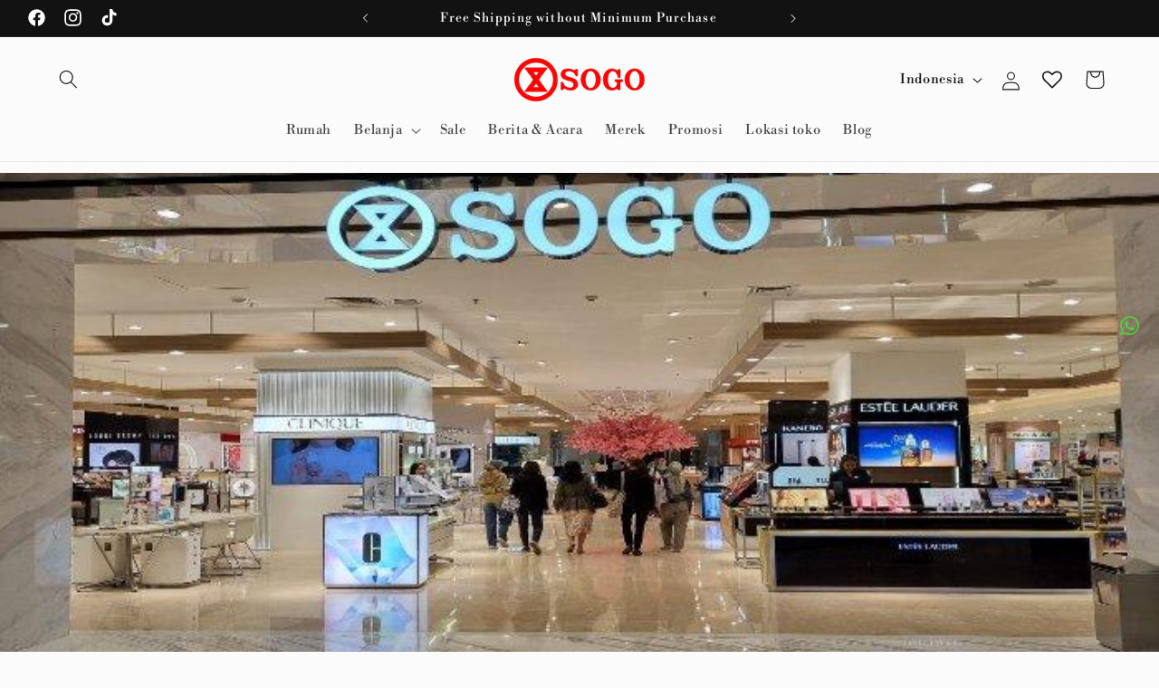

--- FILE ---
content_type: text/html; charset=utf-8
request_url: https://www.google.com/recaptcha/enterprise/anchor?ar=1&k=6Ldjj_0qAAAAANr-knGFZbgVbjkOAhiyHJsnZ4fI&co=aHR0cHM6Ly9zb2dvLmNvLmlkOjQ0Mw..&hl=en&v=N67nZn4AqZkNcbeMu4prBgzg&size=invisible&anchor-ms=20000&execute-ms=30000&cb=frbqe2ql205m
body_size: 48677
content:
<!DOCTYPE HTML><html dir="ltr" lang="en"><head><meta http-equiv="Content-Type" content="text/html; charset=UTF-8">
<meta http-equiv="X-UA-Compatible" content="IE=edge">
<title>reCAPTCHA</title>
<style type="text/css">
/* cyrillic-ext */
@font-face {
  font-family: 'Roboto';
  font-style: normal;
  font-weight: 400;
  font-stretch: 100%;
  src: url(//fonts.gstatic.com/s/roboto/v48/KFO7CnqEu92Fr1ME7kSn66aGLdTylUAMa3GUBHMdazTgWw.woff2) format('woff2');
  unicode-range: U+0460-052F, U+1C80-1C8A, U+20B4, U+2DE0-2DFF, U+A640-A69F, U+FE2E-FE2F;
}
/* cyrillic */
@font-face {
  font-family: 'Roboto';
  font-style: normal;
  font-weight: 400;
  font-stretch: 100%;
  src: url(//fonts.gstatic.com/s/roboto/v48/KFO7CnqEu92Fr1ME7kSn66aGLdTylUAMa3iUBHMdazTgWw.woff2) format('woff2');
  unicode-range: U+0301, U+0400-045F, U+0490-0491, U+04B0-04B1, U+2116;
}
/* greek-ext */
@font-face {
  font-family: 'Roboto';
  font-style: normal;
  font-weight: 400;
  font-stretch: 100%;
  src: url(//fonts.gstatic.com/s/roboto/v48/KFO7CnqEu92Fr1ME7kSn66aGLdTylUAMa3CUBHMdazTgWw.woff2) format('woff2');
  unicode-range: U+1F00-1FFF;
}
/* greek */
@font-face {
  font-family: 'Roboto';
  font-style: normal;
  font-weight: 400;
  font-stretch: 100%;
  src: url(//fonts.gstatic.com/s/roboto/v48/KFO7CnqEu92Fr1ME7kSn66aGLdTylUAMa3-UBHMdazTgWw.woff2) format('woff2');
  unicode-range: U+0370-0377, U+037A-037F, U+0384-038A, U+038C, U+038E-03A1, U+03A3-03FF;
}
/* math */
@font-face {
  font-family: 'Roboto';
  font-style: normal;
  font-weight: 400;
  font-stretch: 100%;
  src: url(//fonts.gstatic.com/s/roboto/v48/KFO7CnqEu92Fr1ME7kSn66aGLdTylUAMawCUBHMdazTgWw.woff2) format('woff2');
  unicode-range: U+0302-0303, U+0305, U+0307-0308, U+0310, U+0312, U+0315, U+031A, U+0326-0327, U+032C, U+032F-0330, U+0332-0333, U+0338, U+033A, U+0346, U+034D, U+0391-03A1, U+03A3-03A9, U+03B1-03C9, U+03D1, U+03D5-03D6, U+03F0-03F1, U+03F4-03F5, U+2016-2017, U+2034-2038, U+203C, U+2040, U+2043, U+2047, U+2050, U+2057, U+205F, U+2070-2071, U+2074-208E, U+2090-209C, U+20D0-20DC, U+20E1, U+20E5-20EF, U+2100-2112, U+2114-2115, U+2117-2121, U+2123-214F, U+2190, U+2192, U+2194-21AE, U+21B0-21E5, U+21F1-21F2, U+21F4-2211, U+2213-2214, U+2216-22FF, U+2308-230B, U+2310, U+2319, U+231C-2321, U+2336-237A, U+237C, U+2395, U+239B-23B7, U+23D0, U+23DC-23E1, U+2474-2475, U+25AF, U+25B3, U+25B7, U+25BD, U+25C1, U+25CA, U+25CC, U+25FB, U+266D-266F, U+27C0-27FF, U+2900-2AFF, U+2B0E-2B11, U+2B30-2B4C, U+2BFE, U+3030, U+FF5B, U+FF5D, U+1D400-1D7FF, U+1EE00-1EEFF;
}
/* symbols */
@font-face {
  font-family: 'Roboto';
  font-style: normal;
  font-weight: 400;
  font-stretch: 100%;
  src: url(//fonts.gstatic.com/s/roboto/v48/KFO7CnqEu92Fr1ME7kSn66aGLdTylUAMaxKUBHMdazTgWw.woff2) format('woff2');
  unicode-range: U+0001-000C, U+000E-001F, U+007F-009F, U+20DD-20E0, U+20E2-20E4, U+2150-218F, U+2190, U+2192, U+2194-2199, U+21AF, U+21E6-21F0, U+21F3, U+2218-2219, U+2299, U+22C4-22C6, U+2300-243F, U+2440-244A, U+2460-24FF, U+25A0-27BF, U+2800-28FF, U+2921-2922, U+2981, U+29BF, U+29EB, U+2B00-2BFF, U+4DC0-4DFF, U+FFF9-FFFB, U+10140-1018E, U+10190-1019C, U+101A0, U+101D0-101FD, U+102E0-102FB, U+10E60-10E7E, U+1D2C0-1D2D3, U+1D2E0-1D37F, U+1F000-1F0FF, U+1F100-1F1AD, U+1F1E6-1F1FF, U+1F30D-1F30F, U+1F315, U+1F31C, U+1F31E, U+1F320-1F32C, U+1F336, U+1F378, U+1F37D, U+1F382, U+1F393-1F39F, U+1F3A7-1F3A8, U+1F3AC-1F3AF, U+1F3C2, U+1F3C4-1F3C6, U+1F3CA-1F3CE, U+1F3D4-1F3E0, U+1F3ED, U+1F3F1-1F3F3, U+1F3F5-1F3F7, U+1F408, U+1F415, U+1F41F, U+1F426, U+1F43F, U+1F441-1F442, U+1F444, U+1F446-1F449, U+1F44C-1F44E, U+1F453, U+1F46A, U+1F47D, U+1F4A3, U+1F4B0, U+1F4B3, U+1F4B9, U+1F4BB, U+1F4BF, U+1F4C8-1F4CB, U+1F4D6, U+1F4DA, U+1F4DF, U+1F4E3-1F4E6, U+1F4EA-1F4ED, U+1F4F7, U+1F4F9-1F4FB, U+1F4FD-1F4FE, U+1F503, U+1F507-1F50B, U+1F50D, U+1F512-1F513, U+1F53E-1F54A, U+1F54F-1F5FA, U+1F610, U+1F650-1F67F, U+1F687, U+1F68D, U+1F691, U+1F694, U+1F698, U+1F6AD, U+1F6B2, U+1F6B9-1F6BA, U+1F6BC, U+1F6C6-1F6CF, U+1F6D3-1F6D7, U+1F6E0-1F6EA, U+1F6F0-1F6F3, U+1F6F7-1F6FC, U+1F700-1F7FF, U+1F800-1F80B, U+1F810-1F847, U+1F850-1F859, U+1F860-1F887, U+1F890-1F8AD, U+1F8B0-1F8BB, U+1F8C0-1F8C1, U+1F900-1F90B, U+1F93B, U+1F946, U+1F984, U+1F996, U+1F9E9, U+1FA00-1FA6F, U+1FA70-1FA7C, U+1FA80-1FA89, U+1FA8F-1FAC6, U+1FACE-1FADC, U+1FADF-1FAE9, U+1FAF0-1FAF8, U+1FB00-1FBFF;
}
/* vietnamese */
@font-face {
  font-family: 'Roboto';
  font-style: normal;
  font-weight: 400;
  font-stretch: 100%;
  src: url(//fonts.gstatic.com/s/roboto/v48/KFO7CnqEu92Fr1ME7kSn66aGLdTylUAMa3OUBHMdazTgWw.woff2) format('woff2');
  unicode-range: U+0102-0103, U+0110-0111, U+0128-0129, U+0168-0169, U+01A0-01A1, U+01AF-01B0, U+0300-0301, U+0303-0304, U+0308-0309, U+0323, U+0329, U+1EA0-1EF9, U+20AB;
}
/* latin-ext */
@font-face {
  font-family: 'Roboto';
  font-style: normal;
  font-weight: 400;
  font-stretch: 100%;
  src: url(//fonts.gstatic.com/s/roboto/v48/KFO7CnqEu92Fr1ME7kSn66aGLdTylUAMa3KUBHMdazTgWw.woff2) format('woff2');
  unicode-range: U+0100-02BA, U+02BD-02C5, U+02C7-02CC, U+02CE-02D7, U+02DD-02FF, U+0304, U+0308, U+0329, U+1D00-1DBF, U+1E00-1E9F, U+1EF2-1EFF, U+2020, U+20A0-20AB, U+20AD-20C0, U+2113, U+2C60-2C7F, U+A720-A7FF;
}
/* latin */
@font-face {
  font-family: 'Roboto';
  font-style: normal;
  font-weight: 400;
  font-stretch: 100%;
  src: url(//fonts.gstatic.com/s/roboto/v48/KFO7CnqEu92Fr1ME7kSn66aGLdTylUAMa3yUBHMdazQ.woff2) format('woff2');
  unicode-range: U+0000-00FF, U+0131, U+0152-0153, U+02BB-02BC, U+02C6, U+02DA, U+02DC, U+0304, U+0308, U+0329, U+2000-206F, U+20AC, U+2122, U+2191, U+2193, U+2212, U+2215, U+FEFF, U+FFFD;
}
/* cyrillic-ext */
@font-face {
  font-family: 'Roboto';
  font-style: normal;
  font-weight: 500;
  font-stretch: 100%;
  src: url(//fonts.gstatic.com/s/roboto/v48/KFO7CnqEu92Fr1ME7kSn66aGLdTylUAMa3GUBHMdazTgWw.woff2) format('woff2');
  unicode-range: U+0460-052F, U+1C80-1C8A, U+20B4, U+2DE0-2DFF, U+A640-A69F, U+FE2E-FE2F;
}
/* cyrillic */
@font-face {
  font-family: 'Roboto';
  font-style: normal;
  font-weight: 500;
  font-stretch: 100%;
  src: url(//fonts.gstatic.com/s/roboto/v48/KFO7CnqEu92Fr1ME7kSn66aGLdTylUAMa3iUBHMdazTgWw.woff2) format('woff2');
  unicode-range: U+0301, U+0400-045F, U+0490-0491, U+04B0-04B1, U+2116;
}
/* greek-ext */
@font-face {
  font-family: 'Roboto';
  font-style: normal;
  font-weight: 500;
  font-stretch: 100%;
  src: url(//fonts.gstatic.com/s/roboto/v48/KFO7CnqEu92Fr1ME7kSn66aGLdTylUAMa3CUBHMdazTgWw.woff2) format('woff2');
  unicode-range: U+1F00-1FFF;
}
/* greek */
@font-face {
  font-family: 'Roboto';
  font-style: normal;
  font-weight: 500;
  font-stretch: 100%;
  src: url(//fonts.gstatic.com/s/roboto/v48/KFO7CnqEu92Fr1ME7kSn66aGLdTylUAMa3-UBHMdazTgWw.woff2) format('woff2');
  unicode-range: U+0370-0377, U+037A-037F, U+0384-038A, U+038C, U+038E-03A1, U+03A3-03FF;
}
/* math */
@font-face {
  font-family: 'Roboto';
  font-style: normal;
  font-weight: 500;
  font-stretch: 100%;
  src: url(//fonts.gstatic.com/s/roboto/v48/KFO7CnqEu92Fr1ME7kSn66aGLdTylUAMawCUBHMdazTgWw.woff2) format('woff2');
  unicode-range: U+0302-0303, U+0305, U+0307-0308, U+0310, U+0312, U+0315, U+031A, U+0326-0327, U+032C, U+032F-0330, U+0332-0333, U+0338, U+033A, U+0346, U+034D, U+0391-03A1, U+03A3-03A9, U+03B1-03C9, U+03D1, U+03D5-03D6, U+03F0-03F1, U+03F4-03F5, U+2016-2017, U+2034-2038, U+203C, U+2040, U+2043, U+2047, U+2050, U+2057, U+205F, U+2070-2071, U+2074-208E, U+2090-209C, U+20D0-20DC, U+20E1, U+20E5-20EF, U+2100-2112, U+2114-2115, U+2117-2121, U+2123-214F, U+2190, U+2192, U+2194-21AE, U+21B0-21E5, U+21F1-21F2, U+21F4-2211, U+2213-2214, U+2216-22FF, U+2308-230B, U+2310, U+2319, U+231C-2321, U+2336-237A, U+237C, U+2395, U+239B-23B7, U+23D0, U+23DC-23E1, U+2474-2475, U+25AF, U+25B3, U+25B7, U+25BD, U+25C1, U+25CA, U+25CC, U+25FB, U+266D-266F, U+27C0-27FF, U+2900-2AFF, U+2B0E-2B11, U+2B30-2B4C, U+2BFE, U+3030, U+FF5B, U+FF5D, U+1D400-1D7FF, U+1EE00-1EEFF;
}
/* symbols */
@font-face {
  font-family: 'Roboto';
  font-style: normal;
  font-weight: 500;
  font-stretch: 100%;
  src: url(//fonts.gstatic.com/s/roboto/v48/KFO7CnqEu92Fr1ME7kSn66aGLdTylUAMaxKUBHMdazTgWw.woff2) format('woff2');
  unicode-range: U+0001-000C, U+000E-001F, U+007F-009F, U+20DD-20E0, U+20E2-20E4, U+2150-218F, U+2190, U+2192, U+2194-2199, U+21AF, U+21E6-21F0, U+21F3, U+2218-2219, U+2299, U+22C4-22C6, U+2300-243F, U+2440-244A, U+2460-24FF, U+25A0-27BF, U+2800-28FF, U+2921-2922, U+2981, U+29BF, U+29EB, U+2B00-2BFF, U+4DC0-4DFF, U+FFF9-FFFB, U+10140-1018E, U+10190-1019C, U+101A0, U+101D0-101FD, U+102E0-102FB, U+10E60-10E7E, U+1D2C0-1D2D3, U+1D2E0-1D37F, U+1F000-1F0FF, U+1F100-1F1AD, U+1F1E6-1F1FF, U+1F30D-1F30F, U+1F315, U+1F31C, U+1F31E, U+1F320-1F32C, U+1F336, U+1F378, U+1F37D, U+1F382, U+1F393-1F39F, U+1F3A7-1F3A8, U+1F3AC-1F3AF, U+1F3C2, U+1F3C4-1F3C6, U+1F3CA-1F3CE, U+1F3D4-1F3E0, U+1F3ED, U+1F3F1-1F3F3, U+1F3F5-1F3F7, U+1F408, U+1F415, U+1F41F, U+1F426, U+1F43F, U+1F441-1F442, U+1F444, U+1F446-1F449, U+1F44C-1F44E, U+1F453, U+1F46A, U+1F47D, U+1F4A3, U+1F4B0, U+1F4B3, U+1F4B9, U+1F4BB, U+1F4BF, U+1F4C8-1F4CB, U+1F4D6, U+1F4DA, U+1F4DF, U+1F4E3-1F4E6, U+1F4EA-1F4ED, U+1F4F7, U+1F4F9-1F4FB, U+1F4FD-1F4FE, U+1F503, U+1F507-1F50B, U+1F50D, U+1F512-1F513, U+1F53E-1F54A, U+1F54F-1F5FA, U+1F610, U+1F650-1F67F, U+1F687, U+1F68D, U+1F691, U+1F694, U+1F698, U+1F6AD, U+1F6B2, U+1F6B9-1F6BA, U+1F6BC, U+1F6C6-1F6CF, U+1F6D3-1F6D7, U+1F6E0-1F6EA, U+1F6F0-1F6F3, U+1F6F7-1F6FC, U+1F700-1F7FF, U+1F800-1F80B, U+1F810-1F847, U+1F850-1F859, U+1F860-1F887, U+1F890-1F8AD, U+1F8B0-1F8BB, U+1F8C0-1F8C1, U+1F900-1F90B, U+1F93B, U+1F946, U+1F984, U+1F996, U+1F9E9, U+1FA00-1FA6F, U+1FA70-1FA7C, U+1FA80-1FA89, U+1FA8F-1FAC6, U+1FACE-1FADC, U+1FADF-1FAE9, U+1FAF0-1FAF8, U+1FB00-1FBFF;
}
/* vietnamese */
@font-face {
  font-family: 'Roboto';
  font-style: normal;
  font-weight: 500;
  font-stretch: 100%;
  src: url(//fonts.gstatic.com/s/roboto/v48/KFO7CnqEu92Fr1ME7kSn66aGLdTylUAMa3OUBHMdazTgWw.woff2) format('woff2');
  unicode-range: U+0102-0103, U+0110-0111, U+0128-0129, U+0168-0169, U+01A0-01A1, U+01AF-01B0, U+0300-0301, U+0303-0304, U+0308-0309, U+0323, U+0329, U+1EA0-1EF9, U+20AB;
}
/* latin-ext */
@font-face {
  font-family: 'Roboto';
  font-style: normal;
  font-weight: 500;
  font-stretch: 100%;
  src: url(//fonts.gstatic.com/s/roboto/v48/KFO7CnqEu92Fr1ME7kSn66aGLdTylUAMa3KUBHMdazTgWw.woff2) format('woff2');
  unicode-range: U+0100-02BA, U+02BD-02C5, U+02C7-02CC, U+02CE-02D7, U+02DD-02FF, U+0304, U+0308, U+0329, U+1D00-1DBF, U+1E00-1E9F, U+1EF2-1EFF, U+2020, U+20A0-20AB, U+20AD-20C0, U+2113, U+2C60-2C7F, U+A720-A7FF;
}
/* latin */
@font-face {
  font-family: 'Roboto';
  font-style: normal;
  font-weight: 500;
  font-stretch: 100%;
  src: url(//fonts.gstatic.com/s/roboto/v48/KFO7CnqEu92Fr1ME7kSn66aGLdTylUAMa3yUBHMdazQ.woff2) format('woff2');
  unicode-range: U+0000-00FF, U+0131, U+0152-0153, U+02BB-02BC, U+02C6, U+02DA, U+02DC, U+0304, U+0308, U+0329, U+2000-206F, U+20AC, U+2122, U+2191, U+2193, U+2212, U+2215, U+FEFF, U+FFFD;
}
/* cyrillic-ext */
@font-face {
  font-family: 'Roboto';
  font-style: normal;
  font-weight: 900;
  font-stretch: 100%;
  src: url(//fonts.gstatic.com/s/roboto/v48/KFO7CnqEu92Fr1ME7kSn66aGLdTylUAMa3GUBHMdazTgWw.woff2) format('woff2');
  unicode-range: U+0460-052F, U+1C80-1C8A, U+20B4, U+2DE0-2DFF, U+A640-A69F, U+FE2E-FE2F;
}
/* cyrillic */
@font-face {
  font-family: 'Roboto';
  font-style: normal;
  font-weight: 900;
  font-stretch: 100%;
  src: url(//fonts.gstatic.com/s/roboto/v48/KFO7CnqEu92Fr1ME7kSn66aGLdTylUAMa3iUBHMdazTgWw.woff2) format('woff2');
  unicode-range: U+0301, U+0400-045F, U+0490-0491, U+04B0-04B1, U+2116;
}
/* greek-ext */
@font-face {
  font-family: 'Roboto';
  font-style: normal;
  font-weight: 900;
  font-stretch: 100%;
  src: url(//fonts.gstatic.com/s/roboto/v48/KFO7CnqEu92Fr1ME7kSn66aGLdTylUAMa3CUBHMdazTgWw.woff2) format('woff2');
  unicode-range: U+1F00-1FFF;
}
/* greek */
@font-face {
  font-family: 'Roboto';
  font-style: normal;
  font-weight: 900;
  font-stretch: 100%;
  src: url(//fonts.gstatic.com/s/roboto/v48/KFO7CnqEu92Fr1ME7kSn66aGLdTylUAMa3-UBHMdazTgWw.woff2) format('woff2');
  unicode-range: U+0370-0377, U+037A-037F, U+0384-038A, U+038C, U+038E-03A1, U+03A3-03FF;
}
/* math */
@font-face {
  font-family: 'Roboto';
  font-style: normal;
  font-weight: 900;
  font-stretch: 100%;
  src: url(//fonts.gstatic.com/s/roboto/v48/KFO7CnqEu92Fr1ME7kSn66aGLdTylUAMawCUBHMdazTgWw.woff2) format('woff2');
  unicode-range: U+0302-0303, U+0305, U+0307-0308, U+0310, U+0312, U+0315, U+031A, U+0326-0327, U+032C, U+032F-0330, U+0332-0333, U+0338, U+033A, U+0346, U+034D, U+0391-03A1, U+03A3-03A9, U+03B1-03C9, U+03D1, U+03D5-03D6, U+03F0-03F1, U+03F4-03F5, U+2016-2017, U+2034-2038, U+203C, U+2040, U+2043, U+2047, U+2050, U+2057, U+205F, U+2070-2071, U+2074-208E, U+2090-209C, U+20D0-20DC, U+20E1, U+20E5-20EF, U+2100-2112, U+2114-2115, U+2117-2121, U+2123-214F, U+2190, U+2192, U+2194-21AE, U+21B0-21E5, U+21F1-21F2, U+21F4-2211, U+2213-2214, U+2216-22FF, U+2308-230B, U+2310, U+2319, U+231C-2321, U+2336-237A, U+237C, U+2395, U+239B-23B7, U+23D0, U+23DC-23E1, U+2474-2475, U+25AF, U+25B3, U+25B7, U+25BD, U+25C1, U+25CA, U+25CC, U+25FB, U+266D-266F, U+27C0-27FF, U+2900-2AFF, U+2B0E-2B11, U+2B30-2B4C, U+2BFE, U+3030, U+FF5B, U+FF5D, U+1D400-1D7FF, U+1EE00-1EEFF;
}
/* symbols */
@font-face {
  font-family: 'Roboto';
  font-style: normal;
  font-weight: 900;
  font-stretch: 100%;
  src: url(//fonts.gstatic.com/s/roboto/v48/KFO7CnqEu92Fr1ME7kSn66aGLdTylUAMaxKUBHMdazTgWw.woff2) format('woff2');
  unicode-range: U+0001-000C, U+000E-001F, U+007F-009F, U+20DD-20E0, U+20E2-20E4, U+2150-218F, U+2190, U+2192, U+2194-2199, U+21AF, U+21E6-21F0, U+21F3, U+2218-2219, U+2299, U+22C4-22C6, U+2300-243F, U+2440-244A, U+2460-24FF, U+25A0-27BF, U+2800-28FF, U+2921-2922, U+2981, U+29BF, U+29EB, U+2B00-2BFF, U+4DC0-4DFF, U+FFF9-FFFB, U+10140-1018E, U+10190-1019C, U+101A0, U+101D0-101FD, U+102E0-102FB, U+10E60-10E7E, U+1D2C0-1D2D3, U+1D2E0-1D37F, U+1F000-1F0FF, U+1F100-1F1AD, U+1F1E6-1F1FF, U+1F30D-1F30F, U+1F315, U+1F31C, U+1F31E, U+1F320-1F32C, U+1F336, U+1F378, U+1F37D, U+1F382, U+1F393-1F39F, U+1F3A7-1F3A8, U+1F3AC-1F3AF, U+1F3C2, U+1F3C4-1F3C6, U+1F3CA-1F3CE, U+1F3D4-1F3E0, U+1F3ED, U+1F3F1-1F3F3, U+1F3F5-1F3F7, U+1F408, U+1F415, U+1F41F, U+1F426, U+1F43F, U+1F441-1F442, U+1F444, U+1F446-1F449, U+1F44C-1F44E, U+1F453, U+1F46A, U+1F47D, U+1F4A3, U+1F4B0, U+1F4B3, U+1F4B9, U+1F4BB, U+1F4BF, U+1F4C8-1F4CB, U+1F4D6, U+1F4DA, U+1F4DF, U+1F4E3-1F4E6, U+1F4EA-1F4ED, U+1F4F7, U+1F4F9-1F4FB, U+1F4FD-1F4FE, U+1F503, U+1F507-1F50B, U+1F50D, U+1F512-1F513, U+1F53E-1F54A, U+1F54F-1F5FA, U+1F610, U+1F650-1F67F, U+1F687, U+1F68D, U+1F691, U+1F694, U+1F698, U+1F6AD, U+1F6B2, U+1F6B9-1F6BA, U+1F6BC, U+1F6C6-1F6CF, U+1F6D3-1F6D7, U+1F6E0-1F6EA, U+1F6F0-1F6F3, U+1F6F7-1F6FC, U+1F700-1F7FF, U+1F800-1F80B, U+1F810-1F847, U+1F850-1F859, U+1F860-1F887, U+1F890-1F8AD, U+1F8B0-1F8BB, U+1F8C0-1F8C1, U+1F900-1F90B, U+1F93B, U+1F946, U+1F984, U+1F996, U+1F9E9, U+1FA00-1FA6F, U+1FA70-1FA7C, U+1FA80-1FA89, U+1FA8F-1FAC6, U+1FACE-1FADC, U+1FADF-1FAE9, U+1FAF0-1FAF8, U+1FB00-1FBFF;
}
/* vietnamese */
@font-face {
  font-family: 'Roboto';
  font-style: normal;
  font-weight: 900;
  font-stretch: 100%;
  src: url(//fonts.gstatic.com/s/roboto/v48/KFO7CnqEu92Fr1ME7kSn66aGLdTylUAMa3OUBHMdazTgWw.woff2) format('woff2');
  unicode-range: U+0102-0103, U+0110-0111, U+0128-0129, U+0168-0169, U+01A0-01A1, U+01AF-01B0, U+0300-0301, U+0303-0304, U+0308-0309, U+0323, U+0329, U+1EA0-1EF9, U+20AB;
}
/* latin-ext */
@font-face {
  font-family: 'Roboto';
  font-style: normal;
  font-weight: 900;
  font-stretch: 100%;
  src: url(//fonts.gstatic.com/s/roboto/v48/KFO7CnqEu92Fr1ME7kSn66aGLdTylUAMa3KUBHMdazTgWw.woff2) format('woff2');
  unicode-range: U+0100-02BA, U+02BD-02C5, U+02C7-02CC, U+02CE-02D7, U+02DD-02FF, U+0304, U+0308, U+0329, U+1D00-1DBF, U+1E00-1E9F, U+1EF2-1EFF, U+2020, U+20A0-20AB, U+20AD-20C0, U+2113, U+2C60-2C7F, U+A720-A7FF;
}
/* latin */
@font-face {
  font-family: 'Roboto';
  font-style: normal;
  font-weight: 900;
  font-stretch: 100%;
  src: url(//fonts.gstatic.com/s/roboto/v48/KFO7CnqEu92Fr1ME7kSn66aGLdTylUAMa3yUBHMdazQ.woff2) format('woff2');
  unicode-range: U+0000-00FF, U+0131, U+0152-0153, U+02BB-02BC, U+02C6, U+02DA, U+02DC, U+0304, U+0308, U+0329, U+2000-206F, U+20AC, U+2122, U+2191, U+2193, U+2212, U+2215, U+FEFF, U+FFFD;
}

</style>
<link rel="stylesheet" type="text/css" href="https://www.gstatic.com/recaptcha/releases/N67nZn4AqZkNcbeMu4prBgzg/styles__ltr.css">
<script nonce="Gn620TMEDi30kfa8FsMfVg" type="text/javascript">window['__recaptcha_api'] = 'https://www.google.com/recaptcha/enterprise/';</script>
<script type="text/javascript" src="https://www.gstatic.com/recaptcha/releases/N67nZn4AqZkNcbeMu4prBgzg/recaptcha__en.js" nonce="Gn620TMEDi30kfa8FsMfVg">
      
    </script></head>
<body><div id="rc-anchor-alert" class="rc-anchor-alert"></div>
<input type="hidden" id="recaptcha-token" value="[base64]">
<script type="text/javascript" nonce="Gn620TMEDi30kfa8FsMfVg">
      recaptcha.anchor.Main.init("[\x22ainput\x22,[\x22bgdata\x22,\x22\x22,\[base64]/[base64]/[base64]/[base64]/[base64]/[base64]/KGcoTywyNTMsTy5PKSxVRyhPLEMpKTpnKE8sMjUzLEMpLE8pKSxsKSksTykpfSxieT1mdW5jdGlvbihDLE8sdSxsKXtmb3IobD0odT1SKEMpLDApO08+MDtPLS0pbD1sPDw4fFooQyk7ZyhDLHUsbCl9LFVHPWZ1bmN0aW9uKEMsTyl7Qy5pLmxlbmd0aD4xMDQ/[base64]/[base64]/[base64]/[base64]/[base64]/[base64]/[base64]\\u003d\x22,\[base64]\\u003d\\u003d\x22,\x22FcKrPi9sP3jDlm3CtBwQw5XDtsK0wqZ4RR7Ci3B2CsKZw4jCmyzCr0bClMKZfsKfwrQBEMKlKWxbw65hHsOLFg16wr3DgVAucFZIw6/DrnQKwpw1w50eZFI2UMK/w7Vvw4NyXcKlw5gBOMKoKMKjOD3DhMOCaQBcw7nCjcOaRB8OFSLDqcOjw5d1FTwbw4QOwqbDpcKLa8Oww5sfw5XDh37Do8K3wpLDmMOvRMOJY8OXw5zDisKBSMKlZMKiwrrDnDDDll3Cs0JpAzfDqcOXwp3DjjrCgcOHwpJSw4/Cl1IOw6PDqhcxWsKBY3LDjX7Djy3DsALCi8Kqw70gXcKlWsOcDcKlDsOFwpvCgsK2w6haw5hew4B4XlrDrHLDlsK0ScOCw4k0w7rDuV7Dh8OGHGE8KsOUO8KSD3LCoMOhJSQPO8OBwoBeHUvDnFlwwocEe8K7Omonw47Du0/DhsOAwp12H8OYwoHCjHkpw4NMXsOfJgLCkGHDsEEFVxbCqsOQw4fDgiAMQEsOMcKxwoA1wrt8w63DtmU/Nx/CgjjDtsKOSyfDkMOzwrYXw4YRwoYJwodcUMKgenJTS8OiwrTCvUwMw7/DoMONwpVwfcKaHMOXw4oCwonCkAXCo8Ksw4PCj8Ojwqtlw5HDl8K/cRdgw5HCn8KTw7IYT8OccTcDw4oAfHTDgMOuw7RDUsOYdDlfw7TCo21sWn1kCMOYwoDDsVVkw4kxc8KPIMOlwp3DoXnCkiDCvsOhSsOldQ3Cp8K6wr/[base64]/CrMKnB8O+PcOQw5AIwrbCkcOgecOFa8OVdMKWUwTCqxl7w5LDosKiw7DDvCTCjcOcw7FxAnnDpm1/w4dFeFfCjTbDucO2ZGRsW8KrHcKawp/[base64]/[base64]/HcOWwpnCrsKTEHvCuj3CjR/ChEPDsTEYw6g0FsOVbsKcw6YYZMK5wqnCr8KLw40WS0HDoMOxBWR/BcOveMOtCy3CrFLCiMOqw64cLW7CtjNMwrAFLcOvfmlmwrjCssO+EcKFwpHCuyZhLsKGUm0rQ8KSR2HCkMKGM0LDosK9wp11QMKjw4LDkMObGlEoTTfDnWcvOcK5XzPChcOMwovCvsO4IsKcw69VQsK+fMK9c0k6CA7DghlYw4Eiwp/Dl8OnJMO3VsO+TFdlfj3ClQIiwoPDvHLDmnd1ZXUDw6ZldMKWw6dmd1nCpsOfY8KbY8OnPcKzHUpnPTXDjXzDkcOwYMKIVsOcw5DClg3CvcKHWhpOEkDCrMOycj46DlwoD8K6w7/DvzrCnh/DozMcwocSwovDkBjCiR8fYcOFw53DmH7DlMKCGwjCmwZAwo/DucKNw5towoprbcOXwr/DpsOHOk14QAjCvRA9wrkZwrR1P8KIw7PDqMO2w5ksw5EWcx5KYXbCh8KqCzLDgcO/Z8K9XS3CmcKSw4bDt8OcKsOBwoA0bgsUwrLDqcOCRnbCjMO0w4HDkcO1wpYIbMKHVl0mH2YpFcOAUMOKYsOufWXCiSvDkMK/w7tCYHrDkMOBw6zCpCFTT8Kewr9Iw5oWw5YHwrrDjGIEHmbDtRXDgsKfH8OZwodqwqnDi8O0wovDiMOAD3pycnHDlHgkwpDDpHEDJsOnR8Kgw6jDnMKhwqbDl8KHwpsOesOsw6LCssKTRMK5w6c4dcKxw4jCksOJdcOROlLCsj/[base64]/ScKjf8O8wqICw690bFZbcDPCscKPIm3DisOow5pLw7/DpMOZbVrDinxfwprCjC8SPGoBBMKYVsKwa1Zvw5LDg0FLw5nCoCB0N8K7VSfDtsKgwpYswo99wocLw4bCvMK/wo/DjmLCvRNBw594aMOFZVfDkcOIGcOXJz7DqRYaw57CsWzCq8Osw4zCmHF5LhbCj8Kiw6h9UsKiwq15wqvDmRDDvDghw6oaw7UiwoHDvg5Ww7UCG8KlYidicSLCi8KhaBPCr8OGwo1ww49Vw4PCrsKvw6QRK8Oew6cpUQzDtcKdw4MYwoUjUcOOwrxfKMO8wpDCjH7CkH/CoMOdwoBeQyp2w4xZAsKjaUNewq8ISMOwwrvCsjM/KMK5a8KtZMKLRcOuLADCgEHDs8KBUcKPLBhEw7BzHCPDi8OuwpIKVsKgHsKKw77Dnl7CgT/DtCRCKMK+YcOKw57CsVzCtnljVwLCky9gwrgQw7xPw4DDs2bDtMObcmLCjcOMw7JjRcK/w7XDiWjCnsONw6Yhw7wDX8KsK8O0B8KRXcKbD8O5f2jCtRLCg8O1w6rDoCPCrmZlw4YWM1PDrcKrw5LDnsOfa23DohDDnsK0w4DDv3EtecKCwpdbw7DDnj7DjsKpwokVwr8dXkvDgCsCfzzDrMO/ZMOmNMKcwrDCrB4oeMO1wpoKwrvCtV4hIcOewrA7wqXDpcKQw41Zwq8GNSpPw6R3bxTCm8Oxw5Agw4/Do0MWwrQ/EC1aTQvCuVBOw6fDvcKIU8ObFcOcaFnCgcOgw4/[base64]/CoMOLwq/Cv2I4bHkSGinCmMK6cRPDpwN4VcK4IMOiwqUhw4LDssOdAlgmbcKDe8OHRcOVwpQzw67DlMK7NsKNBMKjw48oGmdiw7V8w6RaaxNWLU3CiMO9Wk7Dq8OlwovCr0nCpcO4woPDl0pLbyABw7PDn8OXMlwew7FlM3wTBwTDvjUhwoHChsO6HhMbYHwsw7/CohHCjRfCjMKYw5vDpQ5Qw75pw5IBccOqw4vDnCJswr4sW2lPw7UTBcOlDjrDviUZw7Muw7LClgp7NgkEw445DMOMPVtcCMK1X8KsJEt4w7nCv8KZwpVxPkXCuTzCt2rDgVNcOgbCozzCoMKbLMKEwo0wUjo/w6c+NA7CoCQ5URgJAhdRWFhPwoYUw4B6w7dZIsKeVsKzKFnCrFNnbDrDq8Kow5XDncOJw69pdsO3RBvCmlHDuWRcwq99WcKicC5zw7YEwrjDgsO9wpwKdE47w4YTQHjDoMK/VytnfVZmEFNgSm5swr9wwqrCiQg3w6wtw4AGwp4fw7gMw7AlwqIww67DnwvChBJDw43DnV9tNBkHByJgwpBNGVo+SmfCncOnwr/[base64]/DtcKUfcKrw4U2A8KGE8Kwwr8ywrsUYsKXw58rwoDCuQdyZnw8wp3Dq2rDpcKEM3TCucK2wpBqwrLCtTzCngYnw4whPMK5woIDwrg+FU/CnsKZw7MvwqHDlyfCmFRXGUXDm8ObKgAPwogqwrcrbRHDqCjDjsKPw40Jw7HDuWIzwrUpwp1zK1fCgMKiwrwcwoIawqRyw4hDw7RewqkyQCoXwqPCvS/[base64]/AsOzVMO6WiTDnxTCucOGwqLDjsOwGg1Uw63DtsOYwphlw4nCrcKwwonDh8K1CX/Do0HCokzDk3zCpcOxAH7DkygNZMOxwpkyFcO+H8Okw5Icw47DgHjDmgccw5zCgMOCwpYaWcK3GxUdI8OEBnfClgfDqsKGQwoGQMKjRwQAwr9tbWzDnkotMG/CmsO9wq0CF0PCo0/DmhbDpSwyw5h7w5jDssKuwqzCmMKCw7/Dt2bCu8KAPhPCocO4DcOkwpAPJMOXccOcw5txw6chCQjDkgHDs1YrQ8KNCk7CqjnDi1pVfStaw4MDwpV6wpEZwqDDgG/[base64]/[base64]/DucKGw7TDrMOOwrESwr4pw6QKTcKawo0Lw7/Cr8Kawpg2wqjCnsKzXcKkecONPsK3PBETw68Aw7dzYMKAwq8nAR7DjsKGY8KjSSTDmMO6wrjDqHvCqsKLw7gWwowlwpIuw4PDpyo5f8KgcF9PXsK9w7t/[base64]/Dp0A4JcKUw78PeMODwpDDiiIbw4TCjVjDrsKRZWrCv8OzVxgdw6hWw7VMw48Ae8KdeMK9BwDCtMOBN8K1RmgxCMOqw6wdw7RHPcOAdGZzwr3Cv2loLcKzL1nDumzDvMKfw5HCvX5efsKWQsKQHFbCmsOEHSXDosOOf1bDksK2S23ClcKnA1rDsQHDhQLDukjDj3/CsWMjw6vDr8ODV8KnwqclwoJgw4XCgMKXSyZcNzAEwrjDoMKMw4cbw5LCuHjCrSIqGRnCssKdWjzDmMKSB2HDssKVWwvDmDXDsMOqECLCjTTDl8K9wp1QX8OXHkpkw7lXwqbCjMKBw4hOJxo2wrvDisKFOcOXwrrCh8Otw6lfwrkVLzh+OifDrsK5cHrDr8Oewo/[base64]/DssO7w5LDr0DDocKYwpLCkMOcwqAcZ8KrEV3DqcO1ZsKyS8O0w5jDnzIWwr9cwoR3XcKwI0zDv8Kvw6TDo2TCusKIw4rChcOUZDgQw6XCpcK7wrjDiWFxw6pzN8KKw6wPG8OSw4xXwrNZV1JxUXjDkhJ3Z3ZMw4YkwpPCpsKow4/[base64]/Cr3ggw6vDpjpZLzrDhsO5NioJcXN3wpHDt2MUCzYZw4FPM8OFwrQLUMK0w5slw4YqcMKBwozDsWgewrHDkkTCvMOiSWHDs8KZe8OpQMKewqTDpMKEMzg7w5zDggFQGsKIwoNTUjXDkTI/[base64]/CsMKuYMK8aMO6MkfCj8Kjw6fDrsKsAGHCkmLDkDIfw4fCm8OQw7nDhcKbw790By7DoMKnw6lTasOVw5/[base64]/wrnDrcOMMlnDuUJ1wpc7wo8Hw57Ch8KDwoMswobDsmw9fCcswq0gwpHCrl7Doxx2w7/CvC1KB2TDkXt0wqLCljDDu8OhHDxyMcKmw5/Cp8KcwqEeKMK0wrXCsAvDpHjDoho/wqVdMgd5w6UwwogWwoZzF8K1YxLDgcOFRCPDpUHCll3DlcKUShYzw5rCvsKVEmfDlMKkZMOOwqQGasOKwr9tRnllaA4AwoTCgMOHecOjw4bDoMO4Y8Ohw61RC8O7IkzCv0/DqG3DhsK2wp/CmxY4wr1eCcKwGsKINcKgMcOpXBHDgcO7woQcLRDDsSFEw6rDighDw7NjQHZOw5YHw4NAw5fCpMKnSsKSeggMw4wXHsKrwrrCu8K/NjvCklhKw7Ayw4LDvcOKL3HDjsORRlvDr8O1w6LCrsOjwqHCjsKCVsKXK1nDjcOMNsK+wowhRSPDisOiwrshfsOzwqXDkB9NasOHfMKjwr/[base64]/CiMKUBcKQwokuLzECFsKVw7BdI8K0wqfDqSzDr8K+XxbDil7Di8K+LMKmw5PDjMKtw40ew6Ujw4Myw5pLwrnDoVZEw5PDlcOVK0dQw5stwq1Kw41zw6ccBcOgwpbCmz14MsKOOMOLw6PDpsK5GlTCiH/CicOKGMKqZHrCncO8wrbDlsOiQHbDmWo4wpgdw6bCtlpQwpIdASPDjcKbJMO+woXCkX4HwrwiORjCkyvDvi8OIMK6Dx/DiTTDgljCisKDXcO6WX7Du8OyHhxRfMKmdW7ClsObbcK/b8K9wptKYFjDk8KEAcOWT8OiwqvDs8KvwqnDt2/CulcaPMOIW0jDkMKZwocMwqPClMKFwprCkQ4kw742wrjChh3DnSlzFTRkOcO+w4fCk8OXBcKWaMOQSMOeKARjXjxDWsK1woNFEyPDt8KCwq3CuD8Hw4nCs1oTLcO/Xw7DtMOFw5TCoMOfTw1JTsKKN13CiBdxw6zCocKJIcOYw6nCsjbDpQLCvFnDml/DqMOlw5/Du8O9w5ppwoHClFTDr8OmfVx1w6Vdwq3Cp8Oaw77Ct8OMw5Y7woHCtMO7chPCrmDCjltzEcOyWsORG35jDgjDlGwqw7gswp/[base64]/DmcKNw6HClGPDmsO6OMO7KcOCYTDDqcO1w57DksOLwoPDjsKoIBPDpyJlwpYhacKRIcO4bCTCgzYEaABOwpTCu00mdyV7YsKMEMKew6ITw4xxJMKCGC7DnWbCs8KYHxLChU07RsKfw4XCpXbDtMO8w7xNR0DDlcOwwovCrXskw6LCqVXCmsONwo/CvTbDuwnCgMK6w6cuXcOML8Knwr0/e1DDm2MwbMOUwppwwqbDr1XDu0LCpcOzwrDDjlbCh8KVw5nDj8KtZ3kJJcKlwpbCqcOASmbCnFnCv8KNf1jCjMK4SsOIwpLDgl/CjsObw4DCvTB+w6RFw53Cr8O+wr/CiTpPWBbDmkXDqcKGFcKVeiVhIRdvWsOvwpJFwpXDukxQw5EIwoJjLxdzw4AFRiDDh0TChgU8w619w4bCisKdYcKFIQw1woLCk8O3QAlQw6JVw5VZeT/DkcKBw6ITXcOXw5fDkyZ8Z8OZwr7DnWBQwppAIMOte1nCo1zCncOow5h9w73CisKPwqHDu8KeUG3DqMK+w68WOsOlw6HDhXALwo0TKTx+wpZCw5XDk8OsZg0Uw5Riw5jCmsKcF8Kuw4l/[base64]/CpsOGw7/CuV7DnMOCw4nDq8O5w5Fhw7AlTsKtTCfCp8KXwoPCqUDCpcOGw4LDhjtBNsODw5zDuzHChUbClcKsIUHDihrCsMOzHVbCumltb8KmwofCmDkPIlDDsMOVw6Y+aHsKwprDvRvDhGxLLGo1w7/[base64]/DkcODwpfDg8KcwqrCuww/w5PDg8OUw73DjgEXNMKGdi0rZDXDnjrDm0nCssKrRcO4Z0QpDsObwplMXMORJcOFw6pNK8Kdw4zCtsKsw7ksGmsMUS85wonDqVcnOMKFfEjDhsOHQXXCkyzCmsKxw7kgw73Dh8OmwpIFT8Kow4wrwrTDpk/[base64]/PyLDm1Z1TMOIw7DClsOJwo7Dv8ODBsO2WgXDnMK+w5smw4Z4BcO1f8OvdMKIwrFtOwltS8KORMOjwrbClklGIVDDksOEPDxAWMK3ccO3JSVwYcKrwopRw6dIM1XCqjQIw6TDuw4NZXR8wrTCicOhwr5XEX7DicKnwpo/b1Znw5szwpYuB8KuNAnCj8O7w5jCph8NFsKTwoAJwooBWMOJIsOBwpo+OFg1JMOmwpDCmiLCpwwZwpcOwozCl8KSw7BmH0nCpTYsw48Hw6jDnsKnYHZvworCgHAwLFwCw7vDpMOfcsKIw4/[base64]/CvcOTdB/Dtk4iImDDh8OZw7/[base64]/[base64]/DlhY8f8O/[base64]/wqnDoC95wokNw55Fwr0UOsOCw7BiVhJqDi/Dt0vCj8Otw6LCuBTDuMK7OG7CqcOjwprDmMOYw5rCg8KZwrYfwpkUwrFsej5Nw7wywpoUwrvDqCzCqSNtIC5SwrvDlTRDw5nDq8O/w57DlQIkL8Kxw7FTw6XCosKrOsOcHi3DimfCvW3Ct2N3w5xBwp/[base64]/Ct8O9w7wBVRTDksOvw7DCkmXDsC/DscKqfGnDlCMeGnLDjMOKw53CjcKZZcOaGXdzwrwtw6rCj8Ozw6vDtC0GW1JkAkxIw4BJw5Aqw5IVUsKUwqNPwoMCwr3Cs8OcGsKaIDFEeibClMOVw7kQX8KNwqpzWMKWwoQQDMOlMcKCasOnHsOhwqzDgQ/CucK2AUEtesOjw7QhwqrCtWkpZMKLwr1JHELCgAwfEiIXbxDDn8Kdw6LCqHfDm8KDw5sDwpggwoIPcMOawosew5A7w5bDkX5oAMKrw6IDw5AiwrDDsGIzMHDCqsOySA0ew5rCr8OuwqnCv13Di8OPHk4CNE0DwqoMwrjDolXCv19jw7ZKe2nDg8K0WsOvW8KKwr/DscKLwqbCvxjDvE4hw6DDrMK7wo51RMK/[base64]/[base64]/Ci0bCnsOBwrHCshPCusKiwrzDj37DkWjCkMOlw6/DgMKHDMO0FMKEw510O8KNwqERw63CqcOiRcOOwofDvwlwwr/DjUkNw4RtwpPCiBQNwrPDrsOSw5UEN8K0UsOCWC3CjiNWVns0FMOoXcKAw7gaAkDDgQrCs3bDtMOgwpnDtgQcwoDDlUfCpz/CkcKeEsO5VcKBwrHDncOff8KBwoDCvsKVK8Ocw49VwqMXJsKzKcKpd8ORw5ZudBjCjMOrw5bCt0VcBWzDkMOFU8OOw5pzPsKBwoXDt8KawqTDqMKww6HDsUvClcKqRsOFBsK/[base64]/SWLCllJGHz8mRGozwpPCn8OjHcKqOsO2w5XDjxbDnXrCuipNwp1Dw5DDokkFNz5YcMOfREZzw5XClwPCtsKtw6N3wpTChsKfw6/CvcK5w50bwq3CoHhTw4HCssKEw6/Cj8O3w6TDhTsJwpgtw7fDi8OFwqLDjEDCkcKBw7JKCDoGG1zDm2JDehvDrDLDnzFveMK0wqzDpU3Cr111PcKYw75WAMKbOQvCs8KFw7tgLsOkPDfCjsOjwqvDrMOwwpXDlSbDllQ+aDYuwrzDm8K/EsOVQ0BHfcKgwrcjwoHCqMOIw7PDssOiw5rClcK1FlfDnGsrwosTw5LCg8KFYR3CpiNOwpoMw6rDkMOnwo7CgF9nw5fCjBQ6woVxDVLClMKuw6LCrcOiAD9BS0FlwpPCqMOnFV3Duzxzw6bCom9HwpzDhsO/[base64]/[base64]/Cjx7DuMKRHWfCtQDDkC97WsOxwrxRwqvDuMOFwppZw715w5IcLXwXK20jInfCl8KoYMKOWDIzCMO0wr4cXsOywppSX8K1HBpkwqBkLsOnwqPCisO/HxFUwrJHw7TCglHCh8KDw4BGHRrCucKxw47CtCx0CcK4woLDtWnDocKuw5YUw458HV7CmMOmwo7Do2PDhcK6XcOBTzkqwpjDtxocankuwoV7wo3CucOcw5fDi8Ocwp/DlnfCs8Ktw7A8w4MuwpgxQMKqwrPDvh/CswrDjT9HLMOnLMKXCW0Zw6QcbcOgwqgWwoZmVMK5w58Qw4V0QsKxw6pXXcKuAcObwr8jwq5nbMOSwpBdMAtgbSJHwpceeEnCoF8GwpTCpGvCj8KsXD7Co8K5w5DDncOowpw9wqteHxZmPipxBcOGw68gRlUuwrBNWcKKw4nCuMK1bBvDj8K/w4xqFxzCmhg7wrBrwrtZbsOEw4HCv24ST8OpwpQrwr7DsWDCosOWIcOmQsOwPgzCohXCgMKJw7nCmgtzK8Osw7/[base64]/[base64]/wrxOwqQvYF/CiiHCq8KGwqPDk8K3wqzDvg5Uw6jCojxuw6YDAW5wXcO0fcKOZsK0wo3CgsO0w6LClMKXAh0Cw7MYVMOnwpbDpV8BRMO/[base64]/Cl1bCoDvCtsKBwqTDo8OKHsOMRcOBwrMDI8K7woBfw4tRwpJiwoFgOcOfw7DCiRnCtMKEaFE1DsK3wqzDtA99wpxSS8KhTMOtZm/[base64]/[base64]/DjlAdTsKQc8OpW8Kdw57ChmJdLcKvw7jCtMKEwpfDisKZw5PCpFpCwqBiTQDCjMOIw5xbPcKhWVZowqk/WsO5wpbCk0AXwr3Cu0LDn8Ofw5QyFynDn8OlwqQ6XzjDlMOLHcOtRcKywoBOw6VgMj3DhMK4O8OUNMK1NELDrw4uwofChcKHTATDskzCtAV9wqzClA8XCcOgH8Oxw6XClkgrw47DgW3DszvCvl3DvwnCmnLDhMK7wq8nYcOMYn/DvhbCv8OBUcOCcHvDvkDCg3jDsCjCi8OuJyI3w6hYw7XCvsK8w6rDsT3CuMO7w6zChcOleivCiBrDr8O2A8KDcMOWQcOyfsKSw4nDn8O0w7t+UXvCnCTCp8O7bMKCw7jCv8OKK2ctRMK/w7lFcSZawrJnGDLCv8O/[base64]/CnMK5Y8OKOQnDlcKbNxbCnMKGw67CmcKtw61Pw7bCssKYRMKBYcKtSHzDqcO+esKpwpQ2dChOw77CmsO2c2J/PcO3w7gMwrbCisO1DcOkw4Ebw5gHYnFtw791w6UmBytBw7QGwojCmcKgwqDCmMO/TmzDv0TCpcOmw5clwrV3w5pOw7M3w50kwpfDkcO+PsKEbcOPTEYFwqLDg8KBw57CicOmw7pWw4LCgMOfYxYrOMK6GcOdWWs/wonDlMOVKcOrXhwJw7bCg0fCgW16CcKhUztjwo/ChcKZw4LDklgxwr0/wqPCtlzCizzCh8OgwqvCvyRcbsKRwqjDiA7CsDofwrB6wqPDt8OsCGFPw4AFwrDDnMO+w55yDUXDocOkX8ONBcKSB2Q1QQw+GMOnw54ACwHCqcKRXMKjQMKPwqDDgMO1wrVudcKwJcKcIUl1aMKPcMKxNMKFwrk5P8O6wrDDpMOVclPDpl/[base64]/[base64]/Cj3g0w41Rwq4jwr3ComXCm8OZwovDmwDCvlsYw5XClcKcWMKzDkjDpsOYwrpgw6zDul0xA8OWQsKCwpAEwq8lwrg3IcKmRCYhw73Do8K8w6HCj3bDrcO8wpZ6w5AaXXoDwrwzC2VIVMKZwp/[base64]/ClcO8AcKoDFMSTVvDjMO8N0rCmSzCjGfDmGM+wqTDgcOPZcO+w7rCjsOwwq3DsGQgw7/CnSrDsGrCr1Jnw5YJw6nDvsO1wp/[base64]/CtUIgccOWJsKJw6/DgcKSXgzDrcKaX2fDocOhHsOFIB0pH8O6wpPDqcO3wpDDsWbCtcOxHcKRw4LDnsKofMKlNcK1wrZ1SEtFwpPChl7DuMKYeVDCjgjCtVBuw4zDlGgSOMK/wrrDsH/Cqzc4w7EvwoDDlFPCsVjClgXDpMKhVcKuw4dsLcObE1rCocKDw6jDvGk7EcOwwpnDu17Cu195AcK3QnXDgsKXXUTCjx/DncKiO8OlwrFZMX7CsibCjilAwo7DvHnDi8Oqw6g4TANbeF9eKBMlCsOIw613cW7DgcOrw4XDqMOMwrHDs1/DssOYw7bDjcOiw6gQTk/[base64]/CjArCvcOORlN8YsOSJcOjwpAgw6zCk8O3fipJw7zChE5ewqwGd8O9bDoGRDAqd8Kkw43Dt8ODwqTCrcK5w4JhwpsBUjXDp8OAN2HCk20cwrdGLsKbwpTCq8Ktw6TDosOKw4AUwo8Jw5jDrMK7E8O/[base64]/IcKncMONSUkyScKmwoDDu8Ofwq7CosKhUj7Dv8KjwoXCuTBHw7dYw5nDjSLDjXbDpcKzw5DDonYyXyhzwr9aOijDgCrChG1BelRNLcOpecK9wrrDoWsWKUzCg8KMwpbCmRjDosKEwprChgFFw4p3TMOLC1wObcOcLsOyw4rCizTCkmoPOG3CmcKwGkhYSHh9w4/DmsOWSsOOw5Qkw6AKGGt6ccKFSsKMwrHDsMKbFcKLwqgywojDlTTDg8OSw5XDsXg/w6oHw67DjMKOKEQhMsOuA8KYSMOxwpJAw7ELNQ3DmG0scsKSwoZ1wrzDoivDoyrDtwLCocKOwo7DiMKjVhIxaMO8w6DDscOZwo3CrsK3KGbCjQrDh8OpeMOewoN/wrrDgMKcwrpUwrNxXzJUw4fCmsOxUMO7wpgfw5HDtXnCqUjCoMOqw6nDi8OmV8KkwrkcwrzCvcOUwo5Owr/CvDPDmxXDqU8vwqvChkrDoxNEbcKHcMOTw49Vw63DuMOvc8K9CwEtesO5wrrDtcOhw5TDlcK6w5PChMOqPMKNUBnCoBHDiMOVwpDCh8Onw5rCpsKiIcOcw6sEfmZDK3PCrMOXDsOUwq5Qw6gDw4PDssKjw60Iwo7Cl8KfEsOqwoFrw5IRPsOScT7CnF/Cm0NJw4rDpMKbHDjDj39GKnDCscOEaMKRwrUKw7bDhsOVPncMI8O2ZXhWcsK/XmDDkH9dwprCgzR3wrjDikjCkyJGw6caw6/[base64]/CrQbDvQrCgTRGw5YZHMKKw4Ixwp93axrDjMOmGcKTwrjDmgfDkh96w77DqmnDjg7CpcO+w5vCvDcRZWDDt8OSw6BTwptkUcKTP1bCmcKcwqrDsQUhLG3Dh8OEw7NpDnLCvMO+wqpNwrLCucOJb38mTcKtw7Esw6/Do8Oie8K5w6fCmsOKw4ZoYiJYwoTCjHXCj8OHwr/DvMKVKsOmw7bCu2pIwoPCtFYGw4TCoDAow7Jfw5jCgCI9wo8Uwp7ChsOLV2LDmlzCpXLCmAsxwqHDpGvCv0fCt1/CisOuwpfDvGEGLsOowpDDgldPwqbDmkbCuyPDqMKVOsKFfnnCh8OOw6vDt1DDmUAIwqRNw6XDnsK1C8OcecOtU8Kcw6tCwqB4wpgcwqkow4rDgFXDisKhwofDlsK8w5TDs8Obw79uKhLDiHl/w7AjK8O2w6xlccOVJjxwwpdKwph4woXDun3DjinDnkLDnE0qWERRGcKzcT7CpcOkwqheL8OODsOiw4TCjkLCtcOAUcK1w7MvwodtHVcow7dnwpMrF8OTbMOIRmpkw53Dt8O0wq3DicO5B8OXwqLDm8OJRcK0MXzDvSvDpRTCo2TCr8K9wp/Dj8OYw43Ci39ZGzV2dcOnw5HDtxJUwrgTfSvDmRPDgcOQwpXCliTDj1LClcKiw5/DmMOcw4jDl3t5SsOmUcOrLT7Dt1jDkkzDu8KbGhrDq1wWwoxJwoPCucKtKw5Vwp4/wrbCvUbCmAjCp0vDjMK4VRjCrn5sKUUrw6FEw7fCq8OSVAtzw5EhdXYgd10OPwbDoMKiw6/[base64]/DtGdswp7DoxpoSFhkw7Qcw7PDicObdsOMwozDosOoHMK/OcK5wopZw6rDn0V0w513woxFKMOQw4DClMOtf3PCj8OOwppnHcO4wqDDlcKUCMOewo9mYDXDh1ciworChyrDr8KhCMOMK0Nbw5vCvn42wqlfFcK2HlPCtMKhw70yw5DCq8KgT8Kgw4EWEMOCPMOTw6FMw5lQw5/DssK9wqcQwrfCr8KPwrLCnsKwPcOswrcUdQERQMKJWSTDvWLCp2/[base64]/CiUjDksOVw4hoUsKZPMOxw5TCk20JEMKJw4JmU8Obw6Ndw51UFlBQwoLClMO3w7UZSMOOw77CtQxCScOCw6ArDcKYwr5NV8Ozwr7CplPCs8OyUcO/[base64]/DuT5gw6Vnw5rDvQLDosOBwrttBHEsesOIw5nDuwk2w7PCjcObTn/DqMKkQsKywqNVwrjDom5dVRcyeEvCqRNSNMO/[base64]/Cmz1uw7d0DHw9XH7Ci2zClMO7w4/DqsOtFlPDjMK3w4fDpcK6LnZlF0nCu8OnRHXCiws8wpdEw4B0N3HCpcOrwp11M1s6W8KBw70aFcKKw78qbnR8Xh/DkwJ3aMONwqo8worDpVHDu8O4w4BJEcKEeXYqK0wgw7jDusOdWMOtw4nDihwITUjCgTQzwpEqwqzCkktsDUtlwqLDtzxHZSEgH8OjQMO/w7UDw5DChxXDv2dNw77Dhywww5TChwUpbcOrwqV6w6zDosOMw57ChsKIM8OSw6vDkX8nw71qw5JGCMK7acOBwrAtE8OUwr5pw4kEAsOiwostP2zCjsOywpkXwoElQsOjLMKSwp7Cj8OWWzF2bmXCmQjCuA7DvMKxQsO/wr7DocObBi4FAg3Cv0AIBRIiMMKSw7cRwrQ1ZXUYfMOuwoU+HcObwqFxYcOrw5Ymw4/[base64]/[base64]/[base64]/DFI4Kj0Ew5dBIy3Co3NXJS1YB8O6RjjDk8Oqw4TDmw0ZV8KOQTzCoUfDhsK9BzVEw4Vaak/CvSpuwqnDvBHClMKsZhbCsMOfw6YkGMOtI8OYe3HCjiZTwoLDjEjDvsKnw6/Do8O7IwNlw4NIw7AKdsKvCcOTw5bCpHVtwqDDi3VuwoPDvFTCvQR/[base64]/CkSLCjDEOPHthwr/[base64]/DjMOBOVEeZ8OCbsKhwoIxbcKmw4YFKXdrwrHCnQ4AV8KFAsKSEMOywqwWVcK/w4nCmAUJIhwOfcOCAcKSw4xQPVXDvUkhLcODw6PDi17DsAx/wprCiBXCk8Kfw6PCmhExRSZpDMO+woMJCcKGwoLCrMKqwr3DkAN/[base64]/CgsOgHsO6Lx83Q8KOD8KzSV9tw7QNAwzCgBTDs0rCvsKCGcKIF8KUw4Z/eGVBw4p0DcOEYgsrczHCnsOpw6kyHGRMwoVGwrDDgxjDkcO9w5vDmEcwMgwyVW0Mw41owrIFw4YHGsOKXcOJaMOvU3suCAzCrVULfMOrYxMYwoXCsTtZwqzDklDCkGvDgsOOwpjCvMOFGsO4QMKocFfCqG/[base64]/[base64]/Cl3RJOcO1CTvCtwpBw5XChylIw5zCvSHDt1FKwqxxcV4Fwp8DwqpYQC7DsllIfcOBw7M1wq3Dr8KQCsKhQcKxwp7CicO1emg1wrrDncKAwpBew7DCliDCicOmw5MZwplOw7HCscOOw68UETrCohZ4wqg9wq3CqsORwrETZSoVw5Qyw5DDoyfDqcORw7A/w79WwrotNsOgwq3Cjwl1wpUQZ3gXw6LCumbChVkqw6sRwonDm23DtT7CgMOaw79bLcOpwrbCtxUKB8Oew6ZQw4VqSMKJaMKsw7h2STwFw7lowp0DMiV8w5M/w4dewqolw7gyBj8ocyFIw7kxAx1CGsO4GEHDuAcKH3kbwq5QYsK8U1LDgnHCq09zKXHDmMKew7NocnDDinDCjmfCkcK6YsOgCMKrw4ZVXsKARMKGw7wtwoDDlRRYwokDH8OGwrDDnsOdFMOKU8K0bAjCpsOIdsOow4o8w550ZDxCVcKKw5DCvGLCqT/DmkDDssKlwqFqwr1/wozCi29pSnBZw7ppXG/CthkwYQHCoTXDvHZHLR8TQH/[base64]/DlMKCwp/DpHfDu2vDkcKDwrfCmifDvnzDuQnDgMOYwp7Cs8KTUcKVw6kxYMK/QsKYR8OUNcKSwp1Jw4Y5wpHDjMKWwrQ8JcKmw6XCoxkqRMOWw6Jewod0w4ZDw44zfsKvM8KoDMOzAk94NwFvJHrDsATCg8KcBsOFwqtzbixmOsOYwqjDjmrDqVpTKsK1w6/Cu8Ozw57Ds8OBBMOSw5DDsQ3CpcOmw6zDhmAWYMOmwrpqwoQbwq5Uwrc9wo1ywqd6WgVGRMKPQsK+wrFMZ8Khw7nDtcKew4nDi8KXH8KsCjHDuMK6fzFYKsOnfSPCssKgYsOPQjl/DMO7HHgIw6XDiDg+CsK8w7Azw4zDgsKPwqjCucKdw4TCugTCmFXCj8KEHCgfG3Qswo7CpF3DlEXCsC7CoMKpw4A3woQ8wpFTXWljbR7CswQKwq4Kw59jw5jDg3bDrBfDr8K+MARKw5rCocO5wrrCsC/CmMOlXMOiw5kewp9cejBuVMKtw6vDvcOZw5/CnsKKGsKBcQ/CvVxfwrLClsOYKcKOwrt0woYIFsO1woFPRV7Do8OCwrNFEMKpTgTDsMOJUyg8c0UXRkPCn2JnO3DDtsKYKEV0fMOjT8Ksw77Du2vDtcONw7Eow5jCnArDucKhCXbClsOAQ8KfVXvDnDjDmkF8wq1Jw5ddwrHClmXDlMK+YXTCssOZI0zDoC/DnEI/w5vCmAEiw50ew43CnAcGwoE+LsKFGMKNwpjDsB0ew5vCrMO1e8O0wr1Jw7o0wqfCmjkrG1LCuWDCksKKw7rChVTDiS49WAElN8K/wq9swpvDusK3wq7DnFTCqw8Rw4sXYMKMw6XDgcKqw5vCrRo1wppWPMKLwo7CkcK9K1wRwrJ1GsO/eMK4wq4QazjDumESw7DCt8KdfWgUVWvCjsKgVcOQwofDtsKIOsKawpkHNcO1fDnDv0XDrsK3CsOpw4PCrsKtwr5RfgYjw6YNcxXDqsOXw5p+LwfDuRTClMKFwrx9RB8ew5XDvycqwp4YCSHDhMOsw7/CuzBWw6c6w4LCuhXDil5ow57Dq2zDn8K+w5tHUMKgwqDCmX/DlVvClMKrwro7DHVZw5krwpE/TcOTGcOdwrLCgATCr0XDgcKKDgJ9c8K8wqrCu8KmwqTCsQ\\u003d\\u003d\x22],null,[\x22conf\x22,null,\x226Ldjj_0qAAAAANr-knGFZbgVbjkOAhiyHJsnZ4fI\x22,0,null,null,null,1,[21,125,63,73,95,87,41,43,42,83,102,105,109,121],[7059694,606],0,null,null,null,null,0,null,0,null,700,1,null,0,\[base64]/76lBhnEnQkZnOKMAhnM8xEZ\x22,0,1,null,null,1,null,0,0,null,null,null,0],\x22https://sogo.co.id:443\x22,null,[3,1,1],null,null,null,1,3600,[\x22https://www.google.com/intl/en/policies/privacy/\x22,\x22https://www.google.com/intl/en/policies/terms/\x22],\x22g09BMSJBvtkw3rp/rK4qZWr6L8g2Pd4oiN0RQ+gnYkw\\u003d\x22,1,0,null,1,1769350603729,0,0,[13,64,103,99,168],null,[245,159,226,48,252],\x22RC-N_umMHLu1oFxbQ\x22,null,null,null,null,null,\x220dAFcWeA5gNuNuKeR1OYbvWMMp4L93cmWmsSQE0yIU0m0WKumtWTRo_rczjARLTux38YViAwhSbLBHKli4Os4QNsShBmm3mBB5ag\x22,1769433403682]");
    </script></body></html>

--- FILE ---
content_type: text/css
request_url: https://sogo.co.id/cdn/shop/t/12/assets/custom-pdp-plp.css?v=15315586245767096201745901774
body_size: -522
content:
.price--on-sale .price__sale {
  display: flex !important;
  flex-direction: column !important;
}

.price--on-sale .price__sale span {
  order: 2;
}

.price--on-sale .price__sale span.price-item.price-item--sale.price-item--last {
  order: 1;
}

.price__badge-discount {
  background-color: #ff0000;
  color: #fff;
  margin-right: 0.5rem;
}

.card-wrapper .price--on-sale .price__sale {
  margin-right: 0.5rem;
}

.price--on-sale .price__sale span.price-item.price-item--sale {
  color: #ff0000;
}


--- FILE ---
content_type: text/css
request_url: https://sogo.co.id/cdn/shop/t/12/assets/customer-account-popup.css?v=108497084727931783091750310642
body_size: -171
content:
.customer-account-popup{position:fixed;z-index:1300;overflow:auto;touch-action:pinch-zoom;width:100%;height:100%;display:none}.customer-account-popup>.customer-account-popup-content-wrapper{width:100%;height:1000px;background-color:#00000080;display:flex;justify-content:center;align-items:center}.customer-account-popup>.customer-account-popup-content-wrapper>.customer-account-popup-content-body-wrapper{background-color:#fff;max-width:600px;width:100%;position:relative;padding:2rem}.customer-account-popup>.customer-account-popup-content-wrapper>.customer-account-popup-content-body-wrapper>.popup-close-button{position:absolute;top:2rem;right:2rem;cursor:pointer}.customer-account-popup>.customer-account-popup-content-wrapper>.customer-account-popup-content-body-wrapper>.popup-close-button svg{height:1.5rem;width:1.5rem}.customer-account-popup>.customer-account-popup-content-wrapper>.customer-account-popup-content-body-wrapper>.popup-tabs-menu-wrapper{display:flex}.customer-account-popup>.customer-account-popup-content-wrapper>.customer-account-popup-content-body-wrapper>.popup-tabs-menu-wrapper>.popup-tabs-menu-item{flex:50%;text-align:center;text-transform:uppercase;padding:.5rem;cursor:pointer}.customer-account-popup>.customer-account-popup-content-wrapper>.customer-account-popup-content-body-wrapper>.popup-tabs-menu-wrapper>.popup-tabs-menu-item.active{border-bottom:.5rem solid #000}.customer-account-popup>.customer-account-popup-content-wrapper>.customer-account-popup-content-body-wrapper>.popup-tabs-menu-content-wrapper{padding:.5rem}.customer-account-popup>.customer-account-popup-content-wrapper>.customer-account-popup-content-body-wrapper>.popup-tabs-menu-content-wrapper>.popup-tabs-menu-content-body{display:none}.customer-account-popup>.customer-account-popup-content-wrapper>.customer-account-popup-content-body-wrapper>.popup-tabs-menu-content-wrapper>.popup-tabs-menu-content-body.active{display:block}.customer-account-popup>.customer-account-popup-content-wrapper>.customer-account-popup-content-body-wrapper>.popup-tabs-menu-content-wrapper>.popup-tabs-menu-content-body>#customer_login{padding:1rem 0}.customer-account-popup>.customer-account-popup-content-wrapper>.customer-account-popup-content-body-wrapper>.popup-tabs-menu-content-wrapper>.popup-tabs-menu-content-body>#customer_login>.popup-field-wrapper{display:flex;flex-direction:column;margin-bottom:1rem}.customer-account-popup>.customer-account-popup-content-wrapper>.customer-account-popup-content-body-wrapper>.popup-tabs-menu-content-wrapper>.popup-tabs-menu-content-body>#customer_login>.popup-field-wrapper>input{border-radius:0;padding:1.5rem;height:4.5rem;box-sizing:border-box;color:rgb(var(--color-foreground),.75);border:0;box-shadow:0 0 1.5px rgba(var(--color-foreground),1);font-family:inherit;-webkit-appearance:none;-moz-appearance:none;appearance:none;font-size:var(--font-body-scale)}.customer-account-popup>.customer-account-popup-content-wrapper>.customer-account-popup-content-body-wrapper>.popup-tabs-menu-content-wrapper>.popup-tabs-menu-content-body>#customer_login>.popup-field-wrapper>input:focus{box-shadow:0 0 0 .2rem rgba(var(--color-foreground),.75);outline:transparent}.customer-account-popup>.customer-account-popup-content-wrapper>.customer-account-popup-content-body-wrapper>.popup-tabs-menu-content-wrapper>.popup-tabs-menu-content-body>#customer_login>.forgot-password-wrapper{text-align:right}.customer-account-popup>.customer-account-popup-content-wrapper>.customer-account-popup-content-body-wrapper>.popup-tabs-menu-content-wrapper>.popup-tabs-menu-content-body>#customer_login>.sign-in-button{width:100%;margin-bottom:.5rem}
/*# sourceMappingURL=/cdn/shop/t/12/assets/customer-account-popup.css.map?v=108497084727931783091750310642 */


--- FILE ---
content_type: text/css
request_url: https://sogo.co.id/cdn/shop/t/12/assets/customer.css?v=140514175541726903671743134223
body_size: 5669
content:
.customer:not(.account):not(.order){margin:0 auto;max-width:33.4rem;padding-left:1.5rem;padding-right:1.5rem;text-align:center}@media screen and (min-width: 750px){.customer:not(.account):not(.order){max-width:650px}}.customer>h1,.customer__title{margin-top:0}.customer form{margin-top:4rem}.customer button{margin:4rem 0 1.5rem}.customer ul{line-height:calc(1 + .6 / var(--font-body-scale));padding-left:4.4rem;text-align:left;margin-bottom:4rem}.customer .errors ul,ul.errors{margin-top:0;margin-bottom:0;list-style:none;padding:10px 0 0}.customer .errors ul li,ul.errors li{position:relative;background:#fdecea;border-radius:4px;letter-spacing:.01071em;line-height:1.43;color:#611a15;padding:6px 16px 6px 34px;margin-top:10px;font-size:14px}.customer .errors ul li:before,ul.errors li:before{content:"";width:22px;height:22px;display:inline-block;background-position:left;background:url(https://cdn.shopify.com/s/files/1/0680/2250/1624/files/icon-error-2.png?v=1710845825);position:absolute;left:3px;top:50%;transform:translateY(-50%);background-size:22px;background-repeat:no-repeat}.customer ul a{display:inline}.customer strong{font-weight:400;color:rgb(var(--color-foreground))}.customer h2.form__message{font-size:calc(var(--font-heading-scale) * 1.8rem)}.customer_account_pages .cf-form-step .cf-field-container input{height:3.5rem!important;border:1px solid #ccc!important;font-family:var(--font-secondary)!important;font-size:1.6rem!important;color:#000!important;padding:0 1.4rem!important;box-shadow:none!important;border-radius:unset!important}.account_popup .cf-cancel.cf-button{display:none}.cf-submit-form.cf-button{font-family:var(--font-primary);font-size:12px;font-weight:900;padding:13px 32px;text-transform:uppercase;line-height:10px;width:100%}.cf-submit-form.cf-button{display:flex!important;align-items:center;justify-content:center}.cf-submit-form.cf-button span{line-height:normal}.account_popup .cf-form-inner .cf-form-actions:not([data-empty=true]),.account_popup .cf-fields-wrapper .cf-form-actions:not([data-empty=true]){margin-top:1em}.cf-field[data-cf-invalid=true]:not([data-cf-field-type=repeating_group]){border:none;background:#fff}.cf-form-step .cf-field-errors{width:100%;text-align:initial;background-color:#b00020;padding:4px 16px!important;font-size:1.4rem;line-height:normal;margin:0!important}.cf-form-step .cf-field-errors *{color:#fff!important}.cf-form-step .cf-field[data-cf-field-type=password] .cf-field-errors li:first-child{display:none!important}@media only screen and (min-width: 750px){.customer h2.form__message{font-size:calc(var(--font-heading-scale) * 2.2rem)}}.customer .field{margin:2rem 0 0}.customer .field:first-of-type{margin-top:0}.customer table{table-layout:auto;border-collapse:collapse;border-bottom:.01rem solid rgba(var(--color-foreground),.08);box-shadow:none;width:100%;font-size:1.6rem;position:relative}@media screen and (min-width: 750px){.customer table{border:none;box-shadow:0 0 0 .1rem rgba(var(--color-foreground),.08)}}@media screen and (forced-colors: active){.customer table{border-top:.1rem solid transparent;border-bottom:.1rem solid transparent}}.customer tbody{color:rgb(var(--color-foreground))}.customer th,.customer td{font-weight:400;line-height:1;border:none;padding:0}@media screen and (min-width: 750px){.customer td{padding-right:2.2rem}}.customer tbody td{padding-top:1rem;padding-bottom:1rem}.customer td:empty{display:initial}.customer thead th{font-size:1.2rem;letter-spacing:.07rem;text-transform:uppercase}.customer tbody td:first-of-type{padding-top:4rem}@media screen and (min-width: 750px){.customer th,.customer td:first-of-type{text-align:left;padding-left:0;padding-right:2.2rem}.customer thead th,.customer tbody td{padding-top:2.4rem;padding-bottom:2.4rem}.customer th:first-of-type,.customer td:first-of-type{padding-left:2.2rem}.customer tbody td{vertical-align:top}.customer tbody td:first-of-type{padding-top:2.4rem}}.customer tbody td:last-of-type{padding-bottom:4rem}@media screen and (min-width: 750px){.customer tbody td:last-of-type{padding-bottom:0}}.customer tbody tr{border-top:.01rem solid rgba(var(--color-foreground),.08)}@media screen and (min-width: 750px){.customer tbody tr:first-of-type{border-top:none}}@media screen and (forced-colors: active){.customer tbody tr{border-top:.1rem solid transparent}}.customer tfoot td:first-of-type,.customer tfoot td{padding-top:.6rem;padding-bottom:.6rem}.customer tfoot td:first-of-type{text-align:left}.customer tfoot tr:first-of-type td{padding-top:4rem}@media screen and (min-width: 750px){.customer tfoot tr:first-of-type td,.customer tfoot tr:first-of-type th{padding-top:2.4rem}}.customer tfoot tr:last-of-type td{padding-bottom:4rem}@media screen and (min-width: 750px){.customer tfoot tr:last-of-type td,.customer tfoot tr:last-of-type th{padding-bottom:2.4rem}}.customer thead:after,.customer tfoot:before{content:" ";height:.1rem;width:100%;display:block;position:absolute;left:0;background:rgba(var(--color-foreground),.08)}@media screen and (forced-colors: active){.customer thead:after,.customer tfoot:before{background:CanvasText}}@media screen and (max-width: 749px){.customer thead,.customer th,.customer tfoot td:first-of-type{display:none}.customer td{display:flex;text-align:right}.customer td:before{color:rgba(var(--color-foreground),.75);content:attr(data-label);font-size:1.4rem;padding-right:2rem;text-transform:uppercase;flex-grow:1;text-align:left}.customer td:first-of-type{display:flex;align-items:center}.customer tr{display:flex;flex-direction:column;justify-content:flex-start;width:100%}}.customer .pagination{margin-top:5rem;margin-bottom:7rem}@media screen and (min-width: 990px){.customer .pagination{margin-top:7rem;margin-bottom:10rem}}.customer .pagination ul{display:flex;justify-content:center;list-style:none;padding:0}.customer .pagination li{flex:1 1;max-width:4rem}.customer .pagination li:not(:last-child){margin-right:1rem}.customer .pagination li :first-child{display:inline-flex;justify-content:center;align-items:center;position:relative;height:4rem;width:100%;padding:0;text-decoration:none}.customer .pagination li :first-child svg{height:.6rem}.customer .pagination li:first-of-type svg{margin-left:-.2rem;transform:rotate(90deg)}.customer .pagination li:last-of-type svg{margin-right:-.2rem;transform:rotate(-90deg)}.customer .pagination li [aria-current]:after{content:"";display:block;width:2rem;height:.01rem;position:absolute;bottom:.08rem;left:50%;transform:translate(-50%);background-color:currentColor}.login a{display:block;margin:0 auto;width:fit-content}.login a[href="#recover"]{margin-left:0;margin-right:0}.login .field+a{margin-top:1rem}.login p{margin:1.5rem 0}.login h3{margin-top:1.5rem;text-align:left;font-size:calc(var(--font-heading-scale) * 1.6rem)}#customer_login_guest button{margin-top:0}#recover,#recover+div{display:none}#recover:target{display:block}#recover:target+div{display:block}#recover:target~#login,#recover:target~#login+div{display:none}#recover,#login{scroll-margin-top:20rem}#recover{margin-bottom:0}.activate button[name=decline],.addresses li>button,.addresses form button[type]{background-color:rgba(var(--color-background),var(--alpha-button-background));color:rgb(var(--color-link))}@media only screen and (min-width: 750px){.activate button[name=decline]{margin-top:inherit;margin-left:1rem}}:is(.account,.order){margin:0 auto;max-width:var(--page-width);padding-left:2rem;padding-right:2rem}@media screen and (min-width: 750px){:is(.account,.order){padding-left:5rem;padding-right:5rem}}@media screen and (min-width: 990px){:is(.account)>div:nth-of-type(2){display:flex;margin-top:5rem}:is(.order)>div:nth-of-type(2){display:flex;margin-top:3rem}}@media screen and (min-width: 990px){:is(.account,.order)>div:nth-of-type(2)>div:first-of-type{flex-grow:1;padding-right:3.2rem}}@media screen and (min-width: 750px) and (max-width: 989px){.order>div:nth-of-type(2)>div:last-of-type{display:flex}.order>div:nth-of-type(2)>div:last-of-type div{padding-right:3.2rem}}:is(.account,.order) p{margin:0 0 2rem;font-size:1.3rem;letter-spacing:0}:is(.account,.order) h1{margin-bottom:1rem}:is(.account) h2{margin-top:4rem;margin-bottom:1rem}:is(.order) h2{margin-top:1rem;margin-bottom:1rem}@media screen and (min-width: 990px){:is(.account,.order) h2{margin-top:0}}.account h1+a{display:inline-flex;align-items:center}.account a svg{width:1.5rem;margin-bottom:-.03rem;margin-right:1rem}@media screen and (min-width: 750px){.account thead th:last-child,.account td:last-child{text-align:right}.account table td:first-of-type{padding-top:1.2rem;padding-bottom:1.2rem}}.account table td:first-of-type a{padding:1.1rem 1.5rem;text-decoration:none;box-shadow:0 0 0 .1rem rgba(var(--color-link),.2);border:.1rem solid transparent;font-size:1.2rem}.account table td:first-of-type a:hover{box-shadow:0 0 0 .2rem rgba(var(--color-link),.2)}.order td:first-of-type{align-items:initial}@media screen and (min-width: 750px){.order thead th:nth-last-child(-n+3),.order td:nth-last-child(-n+3){text-align:right}}.order tfoot tr:last-of-type td,.order tfoot tr:last-of-type th{font-size:2.2rem;padding-top:1.5rem;padding-bottom:4rem}@media screen and (min-width: 750px){.order tfoot tr:last-of-type td,.order tfoot tr:last-of-type th{padding-bottom:2.4rem}}.order tfoot tr:last-of-type td:before{font-size:2.2rem}.order table p,.order>div:nth-of-type(2)>div:first-of-type h2,.order>div:nth-of-type(2)>div:last-of-type h2+p{margin-bottom:0}.order>div:nth-of-type(2)>div:first-of-type h2~p{margin-bottom:0;font-size:1.4rem}.order>div:nth-of-type(2)>div:first-of-type h2~p:last-of-type{margin-bottom:3rem}.order .item-props{font-size:1.4rem;margin-top:.05px;display:flex;flex-direction:column}.order .item-props>span{word-break:break-all;line-height:calc(1 + .2 / var(--font-body-scale))}.order .fulfillment{width:fit-content;border:.01rem solid rgba(var(--color-foreground),.2);padding:1rem;margin-top:1rem;font-size:1.4rem;text-align:left}.order .fulfillment a{margin:.7rem 0}.order .fulfillment span{display:block}.order .cart-discount{display:block;margin-top:1rem;margin-bottom:.5rem;font-size:1.2rem}@media screen and (min-width: 750px){.order td .cart-discount{display:none}}.order tbody ul{list-style:none;font-size:1.2rem;text-align:right;padding-left:0;margin-top:1rem;margin-bottom:0}@media screen and (min-width: 750px){.order tbody ul{text-align:left}}.order table a{line-height:calc(1 + .3 / var(--font-body-scale))}.order tbody tr:first-of-type td:first-of-type>div{display:flex;flex-direction:column;align-items:flex-end}@media screen and (min-width: 750px){.order tbody tr:first-of-type td:first-of-type>div{align-items:flex-start}}.order .properties{font-size:1.4rem;margin-top:1rem}.order .properties span{display:block;line-height:calc(1 + .2 / var(--font-body-scale))}.order svg{width:1.1rem;color:rgb(var(--color-foreground));margin-right:.5rem}.order dl{margin:0}.order dd{margin-left:0;line-height:calc(1 + .3 / var(--font-body-scale))}.order dd s{color:rgba(var(--color-foreground),.7)}.order .unit-price{font-size:1.1rem;letter-spacing:.07rem;line-height:calc(1 + .2 / var(--font-body-scale));margin-top:.2rem;text-transform:uppercase;color:rgba(var(--color-foreground),.7)}.order .regular-price{font-size:1.3rem}.addresses li>button{margin-left:.5rem;margin-right:.5rem}.addresses li>button+button,.addresses form button+button{margin-top:0rem}.addresses form button:first-of-type{margin-top:0;margin-bottom:13px}label[for=AddressCountryNew],label[for=AddressProvinceNew]{display:block;font-size:1.4rem;margin-bottom:.6rem}.addresses form{display:flex;flex-flow:row wrap;margin-top:0}.addresses form>div{width:100%;text-align:left}.addresses ul{list-style:none;padding-left:0;margin:0}li[data-address]{margin-top:0;font-size:14px;border-top:1px solid rgba(var(--color-foreground),.3);padding-top:24px;margin-bottom:16px}.addresses [aria-expanded=false]~div[id]{display:none}.addresses [aria-expanded=true]~div[id]{display:block}.addresses h2{text-align:left}li[data-address]>h2{text-align:left;font-size:1.6rem;font-weight:700;line-height:1.1;margin-bottom:8px;margin-top:0;font-family:var(--font-secondary)}.addresses ul p{margin-bottom:0}.shiping_address li p{font-weight:400;margin-bottom:22px;font-size:14px}.addresses input[type=checkbox]{margin-left:0}.account_hero_banner{display:flex;flex-direction:column;align-items:center;padding:0;color:#fff}.account_hero_banner img{margin-bottom:10px;vertical-align:middle}.account_hero_banner p{color:#fff;padding:0 35px;text-align:center;margin-top:0;margin-bottom:.8rem;font-size:1.5rem;line-height:1.2;letter-spacing:0}.customer_account_tabs{padding:0 48px 34px;font-size:1.4rem;text-align:center}.account_tabs_main{cursor:pointer;border-bottom:1px solid rgb(204,204,204);display:flex;padding-top:24px}.account_tabs_main .account_form_tab.ac_active{border-bottom:4px solid #000}.account_form_tab{display:inline-block;width:100%;padding-bottom:16px;font-family:var(--font-primary);font-style:normal;font-weight:700;font-size:1.8rem;line-height:110%;text-align:center;letter-spacing:.08em;text-transform:uppercase;color:#000}.customer_account_pages form{margin-top:0}.inner_tabs_title{font-size:1.6rem;padding:0 24px;margin:24px 0;color:#000;line-height:1.2;letter-spacing:0}.customer_account_pages .field input{height:3.5rem;border:1px solid #ccc;font-family:var(--font-secondary);font-size:1.6rem;color:#000;padding:0 1.4rem}.customer_account_pages .field input::placeholder{opacity:1;color:#636363;font-size:1.6rem;text-transform:capitalize}.addresses.customer_account_pages .field input::placeholder{opacity:0}.addresses.customer_account_pages .field input{margin-bottom:13px;line-height:1.2;color:#9b9b9b;padding:5px;height:auto}.customer_account_pages .field input:focus{padding:0 1.4rem;box-shadow:unset;border-color:#000}.addresses.customer_account_pages .field input:focus{padding:5px}.customer_account_pages .field input:not(:placeholder-shown){padding:0 1.4rem}.addresses.customer_account_pages .field input:not(:placeholder-shown){padding:5px}.customer_account_pages .field input:hover{border-color:#000}.customer_account_pages .field:after{box-shadow:unset;display:none}.customer_account_pages .field:hover .field:after{box-shadow:unset}.customer_account_pages .field{margin:2.4rem 0 0}.customer_account_pages .account_btn{margin:2.4rem 0 0;font-family:var(--font-primary);font-size:1.6rem;font-weight:900;padding:13px 32px;text-transform:uppercase;height:35px;min-height:35px;line-height:35px}.customer_account_pages .account_btn:after,.customer_account_pages .account_btn:hover:after{box-shadow:unset}.customer_account_pages .account_btn:hover{background:#3b3b3b}.customer_account_pages .account_btn.disabled{opacity:1;background:#ccc}.account_notice{display:block;color:#6c757d;font-size:1.3rem;margin-top:8px;letter-spacing:0;line-height:normal}.account_notice a{color:#000;letter-spacing:0;text-decoration:none;font-size:1.3rem;line-height:normal}.customer_sign_tab,.customer_login_tab,.forgot_password{display:none}.tabs_activee{display:block!important}.login a[href="#recover"]{width:100%!important;text-align:right}.customer_login_tab .oxi_social_wrapper{display:none}h3.login_social_title{font-family:var(--font-primary);font-weight:900;font-size:1.8rem;line-height:1.35;text-align:center;letter-spacing:1.28px;text-transform:uppercase;color:#000;margin:30px 0 20px}.add_deatils p{margin:8px 0 0;color:#000;font-size:1.4rem;line-height:normal;letter-spacing:0}.add_deatils p a{color:#000}.forgot_pass{margin-top:2.4rem;display:inline-block;float:right}.forgot_pass,.back_join{text-decoration:underline;line-height:normal;cursor:pointer}.customer_account_pages .account_btn.sign_in_btn{margin-top:1.5rem}.recovery_title{color:#000;font-size:2.4rem;font-family:var(--primary-font);font-weight:700;letter-spacing:.384px;padding-top:30px;padding-bottom:0;margin:0;text-transform:uppercase;line-height:1.08}.recovery_subtitle{margin:24px;line-height:normal;color:#000;letter-spacing:0}.account_popup{position:fixed;z-index:1300;top:0;right:0;bottom:0;left:0;overflow:auto;touch-action:pinch-zoom;display:none}.account_overlay{background-color:#00000080}.pop_main_account{display:flex;width:100%;height:100%;padding:15px;flex-direction:column;overflow:auto;z-index:1}.account_pooop{background:#fff;position:relative;width:500px;padding:0;z-index:1;margin:auto}.modal_close_icon{top:10px;right:10px;z-index:9;position:absolute;display:block!important;cursor:pointer}.modal_close_icon:after,.modal_close_icon:before{content:"";transform:rotate(-45deg);position:absolute;top:4px;right:4px;border-color:#231f20;border-style:solid;border-width:0 0 2px 2px;display:inline-block;height:10px;width:10px;transform-origin:left bottom}.modal_close_icon:after{transform:rotate(135deg);top:2px}.pop_main_account .customer{padding:0!important}.pop_hero_banner img{display:block}.customer_main_account{padding-top:75px;padding-left:0;padding-right:0}.account_main_secction{max-width:1200px;width:100%;padding-right:15px;padding-left:15px;margin-right:auto;margin-left:auto}.account_sidebar_nav{margin-bottom:48px}.main_account_details{display:flex}.left_sidebar_account{width:25%;flex-basis:25%}.right_account_details{width:75%;flex-basis:75%}.account_title{margin:0 0 8px!important;font-size:20px;letter-spacing:1.9px;text-transform:uppercase;line-height:1.1}.inner_header_top{padding-bottom:17px;display:grid;grid-template-columns:1fr 1fr;gap:15px}.account_subtitle{margin:0 0 8px!important;letter-spacing:0;text-transform:none}.account_nav a{text-decoration:none;display:inline-block;padding:4px 0 5px;letter-spacing:.7px;position:relative;font-size:12px;color:#000;text-transform:uppercase;line-height:normal}.account_nav a:before{content:"";background:url(/cdn/shop/files/icon-arrow-next_4b1b831c-5ba1-4490-836a-34d7629a376c.svg?2534770=) no-repeat;width:12px;height:7px;position:absolute;top:9px;left:-12px;opacity:0;transition:opacity .3s}.account_nav.nav-active a:before,.account_nav a:focus:before,.account_nav a:hover:before{opacity:1}.account_nav.nav-active a,.account_nav a:focus,.account_nav a:hover{color:#000;font-weight:700;letter-spacing:.68px;text-decoration:underline}.phone_tooltip{position:relative;display:inline-block}.phone_tooltip_icon{position:absolute;top:0;right:0;cursor:pointer;height:100%;display:flex;align-items:center;padding:0 10px;z-index:1}.phone_tooltip_icon img{position:relative;max-width:unset}.phone_tooltip_text{visibility:hidden;width:180px;background-color:#242424;color:#fff;text-align:center;border-radius:4px;padding:8px;position:absolute;z-index:1;bottom:100%;left:1%;margin-left:-146px;transition:opacity .3s;font-size:1.4rem;font-family:var(--font-secondary);line-height:normal}.phone_tooltip_text:after{content:"";position:absolute;top:100%;left:68%;border:5px solid transparent;border-top-color:#242424}.phone_tooltip:hover .phone_tooltip_text{visibility:visible;opacity:1}.inner_account_address{float:right}.customer button.new_address_btn{margin:0;font-family:var(--font-secondary);text-transform:uppercase;font-size:1.5rem;padding:1rem 1.6rem;height:auto;min-height:auto;line-height:1.2;width:auto;min-width:auto;letter-spacing:0}.customer button.new_address_btn:after{display:none}.new_address_popup{background:#fff;position:fixed;top:50%;left:50%;transform:translate(-50%,-50%);height:100vh;overflow-y:scroll;width:500px;padding:25px 25px 100px;z-index:1100;border:1px solid #000;margin-top:80px}.adress_inner_titlle{display:block}.subtitle_address{font-size:21px;line-height:1.3;letter-spacing:1px;margin-bottom:.5rem!important;font-family:var(--font-secondary)}.edit_subtitle_add{font-size:18px;font-weight:500}.new_address_popup label{text-transform:uppercase;display:inline-block;font-size:14px;margin-bottom:.5rem}.addresses.customer .select{font-size:1.6rem;margin-bottom:13px}.addresses.customer select{all:unset;-webkit-appearance:auto;appearance:auto;width:fit-content;border:1px solid #000;padding:0 2px}.addresses.customer .select:after,.addresses.customer select:after{display:none}.address_primary{font-size:13px;padding:1rem 1.6rem}.addresses form button.ad_btn_secondary[type]{color:#000;background-color:#ececec;border-color:#ececec;font-family:var(--font-secondary);text-transform:uppercase;font-size:1.5rem;padding:1rem 1.6rem;height:auto;min-height:auto;line-height:1.2;width:auto;min-width:auto;margin-bottom:0}.addresses form button.ad_btn_secondary[type]:hover{color:#000;background-color:#d3d3d3;border-color:#d3d3d3}.ad_btn_secondary:after{display:none}.default_add_set input[type=checkbox]{margin-right:.2rem}.default_add_set label{letter-spacing:0}.customer button.ac_shiping_btn{padding:0 10px 0 0;margin:0;min-height:auto;height:auto;min-width:auto;text-decoration:underline;font-size:1.4rem;font-family:var(--font-primary);line-height:normal;display:inline-block;text-transform:uppercase;letter-spacing:0;font-weight:400}.customer button.ac_shiping_btn:after{display:none}.edit_title{border-bottom:1px solid #908c8c;padding-bottom:25px;font-size:34px;line-height:normal;letter-spacing:2.4px;margin:0 0 8px;text-transform:uppercase;font-family:var(--font-secondary)}.edit_information_title{padding-top:15px;letter-spacing:.15rem;margin:0 0 2rem;font-size:2.4rem;font-family:var(--font-secondary)}.edit_deatils_form{max-width:500px;margin-top:2.8rem}.edit_deatils_form .field input{margin-top:1px!important}.customer_account_pages .edit_deatils_form .field input::placeholder{text-transform:unset}.customer_account_pages .edit_deatils_form .field input{height:4rem}.customer .field label.edit_label{position:absolute;top:0;left:15px;margin:-9px 0 0 -.5rem;background:#fff;padding:0 8px;font-family:var(--font-secondary);font-size:1.4rem;line-height:1.15;color:#000;z-index:2}.changes_btn{max-width:300px;margin-bottom:30px}.edit_reset_password{border-top:1px solid #908c8c}.edit_reset_title{margin:2.4rem 0;letter-spacing:.15rem;font-weight:700;font-size:2.4rem;font-family:var(--font-secondary)}.edit_reset_form{max-width:500px;margin-bottom:50px}.reset_form_dv{display:flex;gap:10px}.customer_account_pages .reset_form_btn button{margin:0;min-height:37px}.password_toggle{position:absolute;top:0;right:.5rem;cursor:pointer;display:flex;align-items:center;height:100%}.hide_eye{display:none}.main_input_field{position:relative}.customer .customer_account_tabs .field:first-of-type{margin-top:2.4rem}.customer .customer_account_tabs .field input,.customer .customer_account_tabs .field input:focus{margin:0}.error_input_border{border-color:#b00020}.account_error_input{display:none;width:100%;top:31px;left:0;text-align:initial;color:#fff;background-color:#b00020;padding:4px 16px;font-size:1.4rem;line-height:normal;position:absolute}.customer_account_tabs .field input:required:invalid~span.error{display:block}.order_inner_main summary .icon-plus,.order_inner_main summary .icon-minus{position:absolute;width:10px;height:10px;right:1.5rem;top:calc(50% - .2rem)}.order_inner_main summary .icon-minus,.order_inner_main details[open]>summary .icon-plus{display:none}.order_inner_main details[open]>summary .icon-minus{display:inline-block}.order_main_content{margin-bottom:30px}.order_inner_main{border-top:2px solid rgba(var(--color-foreground),.3);border-bottom:2px solid rgba(var(--color-foreground),.3);padding:15px 0;margin-bottom:30px}.order_subhd,.order_subhd a,.order_heading{color:#000;font-size:1.3rem}.order_subhd a{text-decoration:none}.order_repeatable{display:flex;padding-right:50px;justify-content:space-between;gap:50px}.product_heading{font-size:1.4rem}.customer_order_list{display:flex;flex-direction:column}.order_heading{font-family:var(--font-primary);color:#000;font-weight:900;text-transform:uppercase}.product_heading,.order_product_details strong{text-transform:unset;font-weight:600}.order_product_details strong{font-size:16px}.order_product_item{padding-top:15px;border-top:2px solid #ededed;margin-top:15px}.order_product,.order_img_title{display:flex;gap:30px}.order_product_title{display:flex;flex-direction:column;justify-content:space-between;max-width:400px}.order_product_desc{margin-top:10px}.order_product_desc,.order_product_desc a{color:#000;font-size:1.6rem;line-height:normal}.order_img_title img{object-fit:contain}.order_banner{display:flex;gap:30px;margin-top:15px}.order_banner_img{width:70px;min-width:70px}.order_banner_img img{max-width:100%;display:block}.order_banner_content{font-size:1.6rem;line-height:normal;color:#605e5c}.order_banner_content strong{font-weight:700;display:block;color:#000}.order_banner_btn{display:flex;align-items:center;margin-top:16px}.order_banner_btn form{margin-top:0}.order_banner_btn a,.order_banner_btn button{font-size:1.5rem;font-weight:600}.customer a.order_rigt_link{display:none;padding-left:10px;border-left:1px solid #ccc;margin-left:10px}.customer-edit .oxi_social_wrapper{display:none!important}.order-details-wrapper{box-shadow:0 0 0 .1rem rgba(var(--color-foreground),.08);padding:1.5rem}.order-details-wrapper .order_product{justify-content:space-between}.order-details-wrapper .order_banner{border-bottom:.1rem solid rgba(var(--color-foreground),.09);margin-bottom:2rem;padding-bottom:2rem}.order-primary-details-main{display:grid;grid-template-columns:repeat(2,minmax(0,1fr));margin-top:2rem}.order-primary-details{display:flex;gap:4rem}.order-primary-details p{margin:0}.order-primary-labels ul,.order-primary-values ul{padding:0;margin:0}.order-primary-values ul li{color:rgba(var(--color-foreground),.6)}.order-primary-values ul li,.order-primary-labels ul li{margin-bottom:5px}.order-primary-values ul li a,.order-primary-labels ul li a{font-size:1.6rem}.order-details-wrapper .order_product_details strong{font-weight:700}.order-details-wrapper .order_banner_img{width:85px;min-width:85px}.order-details-wrapper .order_banner_content{color:#000}.order-details-wrapper .order_banner_content p{margin:1rem 0}.order-subtotal-price,.order-shipping-row,.order-taxes-row,.order-duties-row,.order-totals-row{display:flex;align-items:center;justify-content:space-between}.order-totals-row{border-top:.1rem solid rgba(var(--color-foreground),.09);padding-top:1rem;margin-top:1rem}.order-subtotals-and-addresses{display:flex}.order-subtotals{width:40%}.order-shipping-billing-address{margin-left:5rem}.customer a.back-to-account{text-decoration:none}.back-to-account svg{transform:rotate(90deg);stroke:#000}button.order_left_link{background-color:transparent!important;background:transparent;border:0!important;text-decoration:none;color:rgb(var(--color-foreground));padding:0;min-height:auto;min-width:auto;text-decoration:underline}.customer.customer_main_account button.order_left_link{margin:0}button.order_left_link:after,button.order_left_link:before{content:unset}.customer.order .order_product_details{min-width:120px}.customer.order .product_heading{max-width:160px}@media screen and (min-height: 768px){.customer.order .order_product{gap:50px}.customer.order .order_product>div{width:40%;max-width:unset}.customer.order .order_product>div:last-child{text-align:right}.customer.order .order_product>div:nth-child(2),.customer.order .order_product>div:last-child{width:calc(30% - 50px)}}.confirm-modal{display:none;position:fixed;z-index:1;left:0;top:0;width:100%;height:100%;overflow:auto;background-color:#000;background-color:#0006;justify-content:center;align-items:center}.confirm-modal-content{background-color:#fefefe;margin:auto;padding:20px;border:1px solid #888;width:80%;max-width:540px}.cart-popup-notice{line-height:1.3;display:block;font-size:2rem}button.replace-cart-btn,button.merge-cart-btn{margin:2rem 1rem}.close{color:#aaa;float:right;font-size:28px;font-weight:700}.close:hover,.close:focus{color:#000;text-decoration:none;cursor:pointer}.customer.reset-password{max-width:450px!important}.customer.reset-password>h1{font-size:37px;font-weight:900;letter-spacing:2.59px;line-height:40px;text-transform:uppercase;margin:0}.customer.reset-password p{font-size:15px;margin:0 0 20px;line-height:normal}.customer.reset-password form{margin-top:0rem}.customer.reset-password button{margin-top:2rem}@media screen and (max-height: 768px),screen and (max-width: 768px){.account_pooop{max-width:360px}}@media screen and (max-width: 991px){.main_account_details{flex-direction:column}.left_sidebar_account,.right_account_details{width:100%;flex-basis:100%}.customer_main_account{padding-top:52px}}@media screen and (max-height: 768px),screen and (max-width: 768px){.customer_account_tabs{padding:0 30px 30px}.account_form_tab{font-size:1.6rem;padding-bottom:10px}}@media screen and (max-width: 767px){.inner_header_top{grid-template-columns:1fr}.inner_account_address{float:unset}.new_address_popup{width:100%;margin-top:0}.order_repeatable{padding-right:30px;gap:28px}.order-primary-details{gap:2rem;justify-content:space-between}.order-details-wrapper .order_product{display:grid;grid-template-columns:1fr 1fr}.order-details-wrapper .order_product .order_img_title{grid-column:1 / 3}.order-details-wrapper .order_banner_img{width:100%;min-width:85px}.order-subtotals-and-addresses{display:flex;flex-direction:column}.order-subtotals{width:100%;padding-bottom:1rem;border-bottom:1px solid rgba(var(--color-foreground),.09)}.order-shipping-billing-address{margin-left:0rem}.order-primary-details-main{display:block}.order-customer-notes{display:flex;justify-content:space-between}}@media screen and (max-width: 575px){.inner_header_top{justify-items:center}.account_headings,.left_sidebar_account,.edit_title{text-align:center}.edit_title{font-size:25px}.account_pooop{width:100%}.order_repeatable{padding-right:25px;gap:20px;display:grid;grid-template-columns:1fr 1fr}.order_subhd,.order_subhd a,.order_heading{font-size:1.5rem;line-height:normal}.order_product,.order_img_title{gap:20px}.order_product_desc{margin-top:8px}.order_product{flex-direction:column}.order_banner{gap:20px;flex-direction:column}.order_banner_content,.order_banner_btn a{font-size:1.4rem}.order_banner_img{width:100%;min-width:100%}.customer.reset-password>h1{font-size:30px}.customer:not(.account):not(.order){max-width:100%}.customer_account_pages .account_btn{padding:7px 32px;height:auto;min-height:35px;line-height:1}}.recover_error{color:#611a15;background-color:#fdecea;display:flex;padding:6px 16px;font-size:14px;font-weight:400;line-height:1.43;border-radius:4px;letter-spacing:.14994px;margin-top:2rem}.MuiAlert-icon{display:flex;opacity:.9;padding:7px 0;font-size:22px;margin-right:12px;color:#f44336}svg.MuiSvgIcon-root.MuiSvgIcon-fontSizeInherit{fill:currentColor;width:1.4em;height:1.4em;display:inline-block;font-size:1.5rem;transition:fill .2s cubic-bezier(.4,0,.2,1) 0ms;flex-shrink:0;-webkit-user-select:none;user-select:none;margin:0}.validation_input.input__error input{border-color:#b00020}.recent_email_popup .recovery_title{font-size:3rem;letter-spacing:2.59px;line-height:normal}.new_address_popup_overly,.new_edit_address_popup_overly{position:fixed;top:0;left:0;width:100%;height:100%;background:#00000080;z-index:999}.hide_address_popup,.hide_edit_address_popup{position:absolute;right:20px;font-size:25px;top:15px;cursor:pointer}.reset_form_btn button{font-size:12px}
/*# sourceMappingURL=/cdn/shop/t/12/assets/customer.css.map?v=140514175541726903671743134223 */
